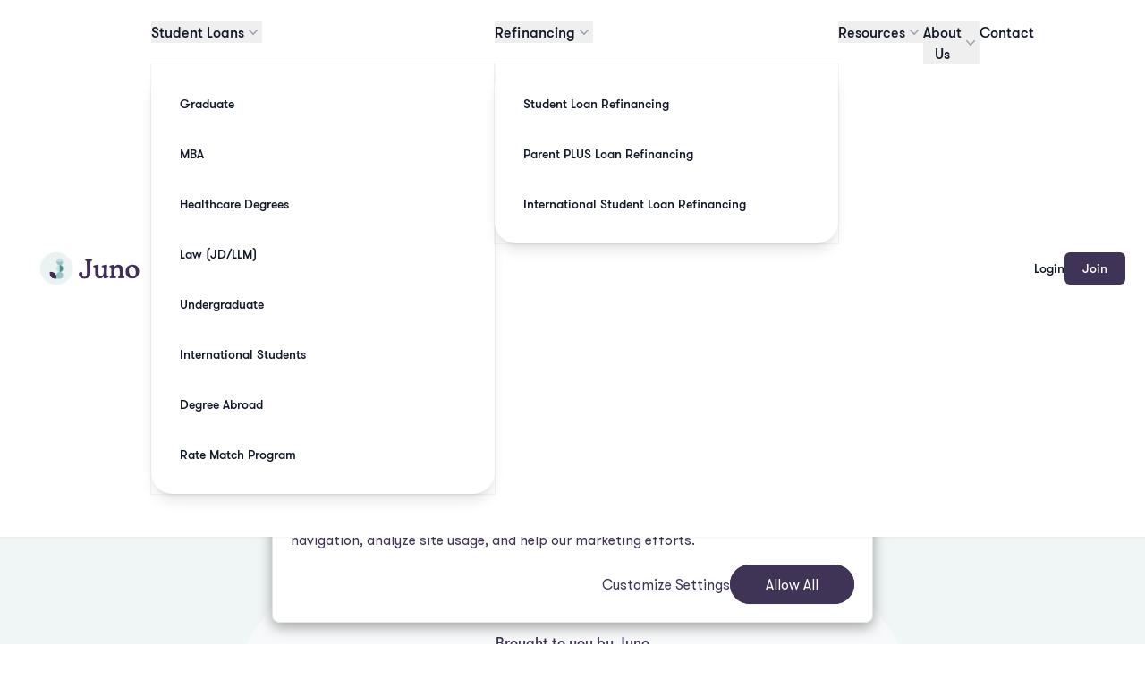

--- FILE ---
content_type: text/html; charset=UTF-8
request_url: https://joinjuno.com/webinars
body_size: 20247
content:
<!DOCTYPE html>
<html lang="en" class="scroll-smooth">
    <head>
        

                    <script>
                window.dataLayer = window.dataLayer || [];
            </script>
        
                    <script>
                var timer;
                                var startGtm = function () {
                    if (!window.jQuery) return;
                    clearInterval(timer);
                    (function (w, d, s, l, i) {
                        w[l] = w[l] || [];
                        w[l].push({
                            'gtm.start'                    :
                                new Date().getTime(), event: 'gtm.js'
                        });
                        var f                          = d.getElementsByTagName(s)[0],
                            j = d.createElement(s), dl = l != 'dataLayer' ? '&l=' + l : '';
                        j.async                        = true;
                        j.src                          =
                            'https://www.googletagmanager.com/gtm.js?id=' + i + dl;
                        f.parentNode.insertBefore(j, f);
                    })(window, document, 'script', 'dataLayer', 'GTM-K66ZG28');
                };

                timer = setInterval(startGtm, 220);

                window.dataLayer = window.dataLayer || [];
            </script>
        
                    <script type="text/javascript">
                window.heap=window.heap||[],heap.load=function(e,t){window.heap.appid=e,window.heap.config=t=t||{};var r=document.createElement("script");r.type="text/javascript",r.async=!0,r.src="https://cdn.heapanalytics.com/js/heap-"+e+".js";var a=document.getElementsByTagName("script")[0];a.parentNode.insertBefore(r,a);for(var n=function(e){return function(){heap.push([e].concat(Array.prototype.slice.call(arguments,0)))}},p=["addEventProperties","addUserProperties","clearEventProperties","identify","resetIdentity","removeEventProperty","setEventProperties","track","unsetEventProperty"],o=0;o<p.length;o++)heap[p[o]]=n(p[o])};
                heap.load("3932257346");
            </script>
        
                <script>
            !function (w, d, t) {
                w.TiktokAnalyticsObject=t;var ttq=w[t]=w[t]||[];ttq.methods=["page","track","identify","instances","debug","on","off","once","ready","alias","group","enableCookie","disableCookie"],ttq.setAndDefer=function(t,e){t[e]=function(){t.push([e].concat(Array.prototype.slice.call(arguments,0)))}};for(var i=0;i<ttq.methods.length;i++)ttq.setAndDefer(ttq,ttq.methods[i]);ttq.instance=function(t){for(var e=ttq._i[t]||[],n=0;n<ttq.methods.length;n++)ttq.setAndDefer(e,ttq.methods[n]);return e},ttq.load=function(e,n){var i="https://analytics.tiktok.com/i18n/pixel/events.js";ttq._i=ttq._i||{},ttq._i[e]=[],ttq._i[e]._u=i,ttq._t=ttq._t||{},ttq._t[e]=+new Date,ttq._o=ttq._o||{},ttq._o[e]=n||{};var o=document.createElement("script");o.type="text/javascript",o.async=!0,o.src=i+"?sdkid="+e+"&lib="+t;var a=document.getElementsByTagName("script")[0];a.parentNode.insertBefore(o,a)};

                ttq.load('COKHUIJC77U9JEKT13A0');
                ttq.page();
            }(window, document, 'ttq');
        </script>
        
        <meta property="fb:app_id" content="2142075722511834"/>

        <meta content="width=device-width, initial-scale=1.0, shrink-to-fit=no" name="viewport">
        <meta charset="utf-8">

        <title>Juno | Use Group Buying Power to Save Money on Loans</title>

        <meta
            content="LeverEdge is now Juno! Juno is a student first initiative that uses group buying power to negotiate student
    loan rates with lenders. The service is free for students."
            name="description">
        <meta name="csrf-token" content="XB8rrQfvpgIaXOeBZcpqhRnAAwpSQbOpy9hRbzZP">

        <!-- Social -->
        <meta property="og:title"
              content="Juno | Use Group Buying Power to Save Money on Loans"/>
        <meta property="og:description"
              content="Juno is a student first initiative that uses group buying power to negotiate student loan rates with lenders. The service is free for students."/>
        <meta property="og:image" content="https://joinjuno.com/img/open-graph-juno.png"/>
        <meta property="og:url" content="https://joinjuno.com/webinars"/>

        <!-- Regular Social Tags -->
        <meta property="og:type" content="website"/>
        <meta name="author" content="Juno">

        <meta name="twitter:card" content="summary_large_image" />
        <meta name="twitter:site" content="@join_juno" />
        <meta name="twitter:creator" content="@join_juno" />

        <meta name="google-adsense-account" content="ca-pub-2952253979660725">

        
        <!-- Favicons -->
        <link rel="apple-touch-icon" sizes="180x180" href="/apple-touch-icon.png">
        <link rel="icon" type="image/png" sizes="32x32" href="/favicon-32x32.png">
        <link rel="icon" type="image/png" sizes="16x16" href="/favicon-16x16.png">
        <link rel="manifest" href="/site.webmanifest">
        <link rel="mask-icon" href="/safari-pinned-tab.svg" color="#5bbad5">
        <meta name="msapplication-TileColor" content="#da532c">
        <meta name="theme-color" content="#ffffff">

        <script>
            if(window.navigator && navigator.serviceWorker) {
                navigator.serviceWorker.getRegistrations()
                    .then(function(registrations) {
                        for(let registration of registrations) {
                            registration.unregister();
                        }
                    });
            }
        </script>

            <link href="https://joinjuno.com/dist/app.css?ver=83" rel="stylesheet" type="text/css">
    <script src="https://cdn.jsdelivr.net/npm/@tailwindplus/elements@1" type="module"></script>
    <script src="https://kit.fontawesome.com/989c57f4d8.js" crossorigin="anonymous"></script>
    <link rel="stylesheet" href="https://cdnjs.cloudflare.com/ajax/libs/tippy.js/6.3.7/themes/light.min.css" integrity="sha512-zpbTFOStBclqD3+SaV5Uz1WAKh9d2/vOtaFYpSLkosymyJKnO+M4vu2CK2U4ZjkRCJ7+RvLnISpNrCfJki5JXA==" crossorigin="anonymous" referrerpolicy="no-referrer" />
    <style>
        @font-face {
            font-family: coopermediumbt;
            src: url(https://joinjuno.com/fonts/coopermediumbt-webfont.woff2);
            font-weight: bold;
        }
        
        
        
        
        

        @font-face {
            font-family: "GTWalsheimPro";
            font-style: oblique;
            font-weight: 900;
            src: local("GTWalsheimPro"), url("/fonts/GTWalsheim/GT-Walsheim-Pro-Ultra-Bold-Oblique.ttf") format("truetype"), url("/fonts/GTWalsheim/GT-Walsheim-Pro-Ultra-Bold-Oblique.woff2") format("woff2"), url("/fonts/GTWalsheim/GT-Walsheim-Pro-Ultra-Bold-Oblique.woff") format("woff"), url("/fonts/GTWalsheim/GT-Walsheim-Pro-Ultra-Bold-Oblique.eot") format("embedded-opentype");
        }
        @font-face {
            font-family: "GTWalsheimPro";
            font-style: italic;
            font-weight: 900;
            src: local("GTWalsheimPro"), url("/fonts/GTWalsheim/GT-Walsheim-Pro-Ultra-Bold-Oblique.ttf") format("truetype"), url("/fonts/GTWalsheim/GT-Walsheim-Pro-Ultra-Bold-Oblique.woff2") format("woff2"), url("/fonts/GTWalsheim/GT-Walsheim-Pro-Ultra-Bold-Oblique.woff") format("woff"), url("/fonts/GTWalsheim/GT-Walsheim-Pro-Ultra-Bold-Oblique.eot") format("embedded-opentype");
        }
        @font-face {
            font-family: "GTWalsheimPro";
            font-style: normal;
            font-weight: 900;
            src: local("GTWalsheimPro"), url("/fonts/GTWalsheim/GT-Walsheim-Pro-Ultra-Bold.ttf") format("truetype"), url("/fonts/GTWalsheim/GT-Walsheim-Pro-Ultra-Bold.woff2") format("woff2"), url("/fonts/GTWalsheim/GT-Walsheim-Pro-Ultra-Bold.woff") format("woff"), url("/fonts/GTWalsheim/GT-Walsheim-Pro-Ultra-Bold.eot") format("embedded-opentype");
        }
        @font-face {
            font-family: "GTWalsheimPro";
            font-style: oblique;
            font-weight: 800;
            src: local("GTWalsheimPro"), url("/fonts/GTWalsheim/GT-Walsheim-Pro-Black-Oblique.ttf") format("truetype"), url("/fonts/GTWalsheim/GT-Walsheim-Pro-Black-Oblique.woff2") format("woff2"), url("/fonts/GTWalsheim/GT-Walsheim-Pro-Black-Oblique.woff") format("woff"), url("/fonts/GTWalsheim/GT-Walsheim-Pro-Black-Oblique.eot") format("embedded-opentype");
        }
        @font-face {
            font-family: "GTWalsheimPro";
            font-style: italic;
            font-weight: 800;
            src: local("GTWalsheimPro"), url("/fonts/GTWalsheim/GT-Walsheim-Pro-Black-Oblique.ttf") format("truetype"), url("/fonts/GTWalsheim/GT-Walsheim-Pro-Black-Oblique.woff2") format("woff2"), url("/fonts/GTWalsheim/GT-Walsheim-Pro-Black-Oblique.woff") format("woff"), url("/fonts/GTWalsheim/GT-Walsheim-Pro-Black-Oblique.eot") format("embedded-opentype");
        }
        @font-face {
            font-family: "GTWalsheimPro";
            font-style: normal;
            font-weight: 800;
            src: local("GTWalsheimPro"), url("/fonts/GTWalsheim/GT-Walsheim-Pro-Black.ttf") format("truetype"), url("/fonts/GTWalsheim/GT-Walsheim-Pro-Black.woff2") format("woff2"), url("/fonts/GTWalsheim/GT-Walsheim-Pro-Black.woff") format("woff"), url("/fonts/GTWalsheim/GT-Walsheim-Pro-Black.eot") format("embedded-opentype");
        }
        @font-face {
            font-family: "GTWalsheimPro";
            font-style: oblique;
            font-weight: 700;
            src: local("GTWalsheimPro"), url("/fonts/GTWalsheim/GT-Walsheim-Pro-Bold-Oblique.ttf") format("truetype"), url("/fonts/GTWalsheim/GT-Walsheim-Pro-Bold-Oblique.woff2") format("woff2"), url("/fonts/GTWalsheim/GT-Walsheim-Pro-Bold-Oblique.woff") format("woff"), url("/fonts/GTWalsheim/GT-Walsheim-Pro-Bold-Oblique.eot") format("embedded-opentype");
        }
        @font-face {
            font-family: "GTWalsheimPro";
            font-style: italic;
            font-weight: 700;
            src: local("GTWalsheimPro"), url("/fonts/GTWalsheim/GT-Walsheim-Pro-Bold-Oblique.ttf") format("truetype"), url("/fonts/GTWalsheim/GT-Walsheim-Pro-Bold-Oblique.woff2") format("woff2"), url("/fonts/GTWalsheim/GT-Walsheim-Pro-Bold-Oblique.woff") format("woff"), url("/fonts/GTWalsheim/GT-Walsheim-Pro-Bold-Oblique.eot") format("embedded-opentype");
        }
        @font-face {
            font-family: "GTWalsheimPro";
            font-style: normal;
            font-weight: 700;
            src: local("GTWalsheimPro"), url("/fonts/GTWalsheim/GT-Walsheim-Pro-Bold.ttf") format("truetype"), url("/fonts/GTWalsheim/GT-Walsheim-Pro-Bold.woff2") format("woff2"), url("/fonts/GTWalsheim/GT-Walsheim-Pro-Bold.woff") format("woff"), url("/fonts/GTWalsheim/GT-Walsheim-Pro-Bold.eot") format("embedded-opentype");
        }
        @font-face {
            font-family: "GTWalsheimPro";
            font-style: oblique;
            font-weight: 600;
            src: local("GTWalsheimPro"), url("/fonts/GTWalsheim/GT-Walsheim-Pro-Medium-Oblique.ttf") format("truetype"), url("/fonts/GTWalsheim/GT-Walsheim-Pro-Medium-Oblique.woff2") format("woff2"), url("/fonts/GTWalsheim/GT-Walsheim-Pro-Medium-Oblique.woff") format("woff"), url("/fonts/GTWalsheim/GT-Walsheim-Pro-Medium-Oblique.eot") format("embedded-opentype");
        }
        @font-face {
            font-family: "GTWalsheimPro";
            font-style: italic;
            font-weight: 600;
            src: local("GTWalsheimPro"), url("/fonts/GTWalsheim/GT-Walsheim-Pro-Medium-Oblique.ttf") format("truetype"), url("/fonts/GTWalsheim/GT-Walsheim-Pro-Medium-Oblique.woff2") format("woff2"), url("/fonts/GTWalsheim/GT-Walsheim-Pro-Medium-Oblique.woff") format("woff"), url("/fonts/GTWalsheim/GT-Walsheim-Pro-Medium-Oblique.eot") format("embedded-opentype");
        }
        @font-face {
            font-family: "GTWalsheimPro";
            font-style: normal;
            font-weight: 600;
            src: local("GTWalsheimPro"), url("/fonts/GTWalsheim/GT-Walsheim-Pro-Medium.ttf") format("truetype"), url("/fonts/GTWalsheim/GT-Walsheim-Pro-Medium.woff2") format("woff2"), url("/fonts/GTWalsheim/GT-Walsheim-Pro-Medium.woff") format("woff"), url("/fonts/GTWalsheim/GT-Walsheim-Pro-Medium.eot") format("embedded-opentype");
        }
        @font-face {
            font-family: "GTWalsheimPro";
            font-style: oblique;
            font-weight: 500;
            src: local("GTWalsheimPro"), url("/fonts/GTWalsheim/GT-Walsheim-Pro-Regular-Oblique.ttf") format("truetype"), url("/fonts/GTWalsheim/GT-Walsheim-Pro-Regular-Oblique.woff2") format("woff2"), url("/fonts/GTWalsheim/GT-Walsheim-Pro-Regular-Oblique.woff") format("woff"), url("/fonts/GTWalsheim/GT-Walsheim-Pro-Regular-Oblique.eot") format("embedded-opentype");
        }
        @font-face {
            font-family: "GTWalsheimPro";
            font-style: italic;
            font-weight: 500;
            src: local("GTWalsheimPro"), url("/fonts/GTWalsheim/GT-Walsheim-Pro-Regular-Oblique.ttf") format("truetype"), url("/fonts/GTWalsheim/GT-Walsheim-Pro-Regular-Oblique.woff2") format("woff2"), url("/fonts/GTWalsheim/GT-Walsheim-Pro-Regular-Oblique.woff") format("woff"), url("/fonts/GTWalsheim/GT-Walsheim-Pro-Regular-Oblique.eot") format("embedded-opentype");
        }
        @font-face {
            font-family: "GTWalsheimPro";
            font-style: normal;
            font-weight: 500;
            src: local("GTWalsheimPro"), url("/fonts/GTWalsheim/GT-Walsheim-Pro-Regular.ttf") format("truetype"), url("/fonts/GTWalsheim/GT-Walsheim-Pro-Regular.woff2") format("woff2"), url("/fonts/GTWalsheim/GT-Walsheim-Pro-Regular.woff") format("woff"), url("/fonts/GTWalsheim/GT-Walsheim-Pro-Regular.eot") format("embedded-opentype");
        }
        @font-face {
            font-family: "GTWalsheimPro";
            font-style: oblique;
            font-weight: 400;
            src: local("GTWalsheimPro"), url("/fonts/GTWalsheim/GT-Walsheim-Pro-Light-Oblique.ttf") format("truetype"), url("/fonts/GTWalsheim/GT-Walsheim-Pro-Light-Oblique.woff2") format("woff2"), url("/fonts/GTWalsheim/GT-Walsheim-Pro-Light-Oblique.woff") format("woff"), url("/fonts/GTWalsheim/GT-Walsheim-Pro-Light-Oblique.eot") format("embedded-opentype");
        }
        @font-face {
            font-family: "GTWalsheimPro";
            font-style: italic;
            font-weight: 400;
            src: local("GTWalsheimPro"), url("/fonts/GTWalsheim/GT-Walsheim-Pro-Light-Oblique.ttf") format("truetype"), url("/fonts/GTWalsheim/GT-Walsheim-Pro-Light-Oblique.woff2") format("woff2"), url("/fonts/GTWalsheim/GT-Walsheim-Pro-Light-Oblique.woff") format("woff"), url("/fonts/GTWalsheim/GT-Walsheim-Pro-Light-Oblique.eot") format("embedded-opentype");
        }
        @font-face {
            font-family: "GTWalsheimPro";
            font-style: normal;
            font-weight: 400;
            src: local("GTWalsheimPro"), url("/fonts/GTWalsheim/GT-Walsheim-Pro-Light.ttf") format("truetype"), url("/fonts/GTWalsheim/GT-Walsheim-Pro-Light.woff2") format("woff2"), url("/fonts/GTWalsheim/GT-Walsheim-Pro-Light.woff") format("woff"), url("/fonts/GTWalsheim/GT-Walsheim-Pro-Light.eot") format("embedded-opentype");
        }
        @font-face {
            font-family: "GTWalsheimPro";
            font-style: oblique;
            font-weight: 300;
            src: local("GTWalsheimPro"), url("/fonts/GTWalsheim/GT-Walsheim-Pro-Thin-Oblique.ttf") format("truetype"), url("/fonts/GTWalsheim/GT-Walsheim-Pro-Thin-Oblique.woff2") format("woff2"), url("/fonts/GTWalsheim/GT-Walsheim-Pro-Thin-Oblique.woff") format("woff"), url("/fonts/GTWalsheim/GT-Walsheim-Pro-Thin-Oblique.eot") format("embedded-opentype");
        }
        @font-face {
            font-family: "GTWalsheimPro";
            font-style: italic;
            font-weight: 300;
            src: local("GTWalsheimPro"), url("/fonts/GTWalsheim/GT-Walsheim-Pro-Thin-Oblique.ttf") format("truetype"), url("/fonts/GTWalsheim/GT-Walsheim-Pro-Thin-Oblique.woff2") format("woff2"), url("/fonts/GTWalsheim/GT-Walsheim-Pro-Thin-Oblique.woff") format("woff"), url("/fonts/GTWalsheim/GT-Walsheim-Pro-Thin-Oblique.eot") format("embedded-opentype");
        }
        @font-face {
            font-family: "GTWalsheimPro";
            font-style: normal;
            font-weight: 300;
            src: local("GTWalsheimPro"), url("/fonts/GTWalsheim/GT-Walsheim-Pro-Thin.ttf") format("truetype"), url("/fonts/GTWalsheim/GT-Walsheim-Pro-Thin.woff2") format("woff2"), url("/fonts/GTWalsheim/GT-Walsheim-Pro-Thin.woff") format("woff"), url("/fonts/GTWalsheim/GT-Walsheim-Pro-Thin.eot") format("embedded-opentype");
        }
        @font-face {
            font-family: "GTWalsheimPro";
            font-style: oblique;
            font-weight: 200;
            src: local("GTWalsheimPro"), url("/fonts/GTWalsheim/GT-Walsheim-Pro-Ultra-Light-Oblique.ttf") format("truetype"), url("/fonts/GTWalsheim/GT-Walsheim-Pro-Ultra-Light-Oblique.woff2") format("woff2"), url("/fonts/GTWalsheim/GT-Walsheim-Pro-Ultra-Light-Oblique.woff") format("woff"), url("/fonts/GTWalsheim/GT-Walsheim-Pro-Ultra-Light-Oblique.eot") format("embedded-opentype");
        }
        @font-face {
            font-family: "GTWalsheimPro";
            font-style: italic;
            font-weight: 200;
            src: local("GTWalsheimPro"), url("/fonts/GTWalsheim/GT-Walsheim-Pro-Ultra-Light-Oblique.ttf") format("truetype"), url("/fonts/GTWalsheim/GT-Walsheim-Pro-Ultra-Light-Oblique.woff2") format("woff2"), url("/fonts/GTWalsheim/GT-Walsheim-Pro-Ultra-Light-Oblique.woff") format("woff"), url("/fonts/GTWalsheim/GT-Walsheim-Pro-Ultra-Light-Oblique.eot") format("embedded-opentype");
        }
        @font-face {
            font-family: "GTWalsheimPro";
            font-style: normal;
            font-weight: 200;
            src: local("GTWalsheimPro"), url("/fonts/GTWalsheim/GT-Walsheim-Pro-Ultra-Light.ttf") format("truetype"), url("/fonts/GTWalsheim/GT-Walsheim-Pro-Ultra-Light.woff2") format("woff2"), url("/fonts/GTWalsheim/GT-Walsheim-Pro-Ultra-Light.woff") format("woff"), url("/fonts/GTWalsheim/GT-Walsheim-Pro-Ultra-Light.eot") format("embedded-opentype");
        }
    </style>

        <style>
            /* Hide beacon on mobile screens */
            @media (max-width: 768px) {
                body #beacon-container,
                #beacon-container {
                    display: none !important;
                }
            }
        </style>
    </head>

    <body id="body">

    <!-- BEGIN: Facebook SDK for Login Application -->
    <script>
        window.fbAsyncInit = function() {
            FB.init({
                appId      : '2142075722511834',
                cookie     : true,
                xfbml      : true,
                version    : 'v8.0'
            });

            FB.AppEvents.logPageView();

        };

        (function(d, s, id){
            var js, fjs = d.getElementsByTagName(s)[0];
            if (d.getElementById(id)) {return;}
            js = d.createElement(s); js.id = id;
            js.src = "https://connect.facebook.net/en_US/sdk.js";
            fjs.parentNode.insertBefore(js, fjs);
        }(document, 'script', 'facebook-jssdk'));
    </script>
    <!-- END: Facebook SDK for Login Application -->

                    <!-- Google Tag Manager (noscript) -->
            <noscript>
                <iframe src="https://www.googletagmanager.com/ns.html?id=GTM-K66ZG28"
                        height="0" width="0" style="display:none;visibility:hidden"></iframe>
            </noscript>
            <!-- End Google Tag Manager (noscript) -->
        
                    <div id="safeApp">

        <script>
    function allowCookies() {
        document.getElementById('cookie-modal').classList.add('hidden');
        fetch('/privacy/cookie-preferences/allow-all', {
            method: 'POST',
            headers: {
                'Content-Type': 'application/json',
                'X-CSRF-TOKEN': $('meta[name="csrf-token"]').attr('content'),
            },
        })
    }
</script>

<div id="cookie-modal" class="fixed bottom-12 right-4 left-4 sm:bottom-6 bg-white p-6 sm:p-5 rounded-lg border z-50 max-w-2xl mx-auto" aria-modal="true" role="dialog" style="box-shadow: rgba(0, 0, 0, 0.35) 0px 5px 15px;">
    <div class="flex flex-col">
        <div class="space-y-2">
            <p class="text-primary-900 font-medium">
                By clicking <span class="font-semibold">Allow All</span>, you agree to the storing of cookies on your device to enhance site navigation, analyze site usage, and help our marketing efforts.
            </p>
        </div>
        <div class="mt-4 flex flex-col sm:flex-row items-center justify-end gap-6">
            <a href="https://joinjuno.com/privacy/cookie-preferences" class="text-primary-900 underline font-medium">Customize Settings</a>
            <button type="button" class="rounded-full bg-primary-900 py-2.5 px-10 font-medium text-white shadow-sm ring-1 ring-inset ring-primary-900 hover:contrast-125" onclick="allowCookies()"> Allow All </button>

        </div>
    </div>
</div>

        <header class="relative isolate z-10 bg-white sticky top-0 shadow-sm z-50" x-data="{ mobileMenu: false }">

    
            
        <nav class="mx-auto flex max-w-screen-2xl items-center justify-between p-6 lg:px-8 gap-x-3 sm:gap-x-6" aria-label="Global">
            <div class="flex items-center flex-row lg:flex-col xl:flex-row gap-y-2 sm:gap-y-0 lg:gap-y-2 xl:gap-y-0 shrink-0">
                <a href="https://joinjuno.com" class="-m-1.5 p-1.5">
                    <span class="sr-only">Join Juno</span>
                    <img class="h-10 w-auto" src="https://joinjuno.com/img/logo/juno-logo-formerly.png" alt="Juno Formerly LeverEdge Logo">
                </a>
                                            </div>
            <div class="hidden lg:flex gap-x-6 text-sm xl:gap-x-12 xl:text-base">
                                                                                        <div class="relative">
                                <button popovertarget="popover-70" type="button" class="flex items-center gap-x-1 font-semibold leading-6 text-gray-900">
                                    Student Loans
                                    <svg class="h-5 w-5 flex-none text-gray-400" viewBox="0 0 20 20" fill="currentColor" aria-hidden="true">
                                        <path fill-rule="evenodd" d="M5.23 7.21a.75.75 0 011.06.02L10 11.168l3.71-3.938a.75.75 0 111.08 1.04l-4.25 4.5a.75.75 0 01-1.08 0l-4.25-4.5a.75.75 0 01.02-1.06z" clip-rule="evenodd" />
                                    </svg>
                                </button>
                                <el-popover id="popover-70" anchor="bottom" popover class="m-0 w-screen max-w-max overflow-visible bg-transparent p-0 px-4 transition [--anchor-gap:theme(spacing.5)] [transition-behavior:allow-discrete] backdrop:bg-transparent open:flex data-[closed]:translate-y-1 data-[closed]:opacity-0 data-[enter]:duration-200 data-[leave]:duration-150 data-[enter]:ease-out data-[leave]:ease-in">
                                    <div class="w-screen max-w-sm flex-auto rounded-3xl bg-white p-4 text-sm/6 shadow-lg outline outline-1 outline-gray-900/5">
                                                                                    <div class="relative rounded-lg p-4 hover:bg-gray-50">
                                                <a href="https://joinjuno.com/group/graduate" class="font-semibold text-gray-900 hover:text-blue-600">
                                                    Graduate
                                                    <span class="absolute inset-0"></span>
                                                                                                    </a>
                                                                                            </div>
                                                                                    <div class="relative rounded-lg p-4 hover:bg-gray-50">
                                                <a href="https://joinjuno.com/group/mba" class="font-semibold text-gray-900 hover:text-blue-600">
                                                    MBA
                                                    <span class="absolute inset-0"></span>
                                                                                                    </a>
                                                                                            </div>
                                                                                    <div class="relative rounded-lg p-4 hover:bg-gray-50">
                                                <a href="https://joinjuno.com/group/healthcare" class="font-semibold text-gray-900 hover:text-blue-600">
                                                    Healthcare Degrees
                                                    <span class="absolute inset-0"></span>
                                                                                                    </a>
                                                                                            </div>
                                                                                    <div class="relative rounded-lg p-4 hover:bg-gray-50">
                                                <a href="https://joinjuno.com/group/jd" class="font-semibold text-gray-900 hover:text-blue-600">
                                                    Law (JD/LLM)
                                                    <span class="absolute inset-0"></span>
                                                                                                    </a>
                                                                                            </div>
                                                                                    <div class="relative rounded-lg p-4 hover:bg-gray-50">
                                                <a href="https://joinjuno.com/group/undergraduate" class="font-semibold text-gray-900 hover:text-blue-600">
                                                    Undergraduate
                                                    <span class="absolute inset-0"></span>
                                                                                                    </a>
                                                                                            </div>
                                                                                    <div class="relative rounded-lg p-4 hover:bg-gray-50">
                                                <a href="https://joinjuno.com/loans/international" class="font-semibold text-gray-900 hover:text-blue-600">
                                                    International Students
                                                    <span class="absolute inset-0"></span>
                                                                                                    </a>
                                                                                            </div>
                                                                                    <div class="relative rounded-lg p-4 hover:bg-gray-50">
                                                <a href="https://joinjuno.com/study-abroad-loan" class="font-semibold text-gray-900 hover:text-blue-600">
                                                    Degree Abroad
                                                    <span class="absolute inset-0"></span>
                                                                                                    </a>
                                                                                            </div>
                                                                                    <div class="relative rounded-lg p-4 hover:bg-gray-50">
                                                <a href="https://joinjuno.com/rate-match-guarantee" class="font-semibold text-gray-900 hover:text-blue-600">
                                                    Rate Match Program
                                                    <span class="absolute inset-0"></span>
                                                                                                    </a>
                                                                                            </div>
                                                                            </div>
                                </el-popover>
                            </div>
                                                                                                                                    <div class="relative">
                                <button popovertarget="popover-122" type="button" class="flex items-center gap-x-1 font-semibold leading-6 text-gray-900">
                                    Refinancing
                                    <svg class="h-5 w-5 flex-none text-gray-400" viewBox="0 0 20 20" fill="currentColor" aria-hidden="true">
                                        <path fill-rule="evenodd" d="M5.23 7.21a.75.75 0 011.06.02L10 11.168l3.71-3.938a.75.75 0 111.08 1.04l-4.25 4.5a.75.75 0 01-1.08 0l-4.25-4.5a.75.75 0 01.02-1.06z" clip-rule="evenodd" />
                                    </svg>
                                </button>
                                <el-popover id="popover-122" anchor="bottom" popover class="m-0 w-screen max-w-max overflow-visible bg-transparent p-0 px-4 transition [--anchor-gap:theme(spacing.5)] [transition-behavior:allow-discrete] backdrop:bg-transparent open:flex data-[closed]:translate-y-1 data-[closed]:opacity-0 data-[enter]:duration-200 data-[leave]:duration-150 data-[enter]:ease-out data-[leave]:ease-in">
                                    <div class="w-screen max-w-sm flex-auto rounded-3xl bg-white p-4 text-sm/6 shadow-lg outline outline-1 outline-gray-900/5">
                                                                                    <div class="relative rounded-lg p-4 hover:bg-gray-50">
                                                <a href="https://joinjuno.com/refinance-campaign" class="font-semibold text-gray-900 hover:text-blue-600">
                                                    Student Loan Refinancing
                                                    <span class="absolute inset-0"></span>
                                                                                                    </a>
                                                                                            </div>
                                                                                    <div class="relative rounded-lg p-4 hover:bg-gray-50">
                                                <a href="https://joinjuno.com/loans/refinance/plus" class="font-semibold text-gray-900 hover:text-blue-600">
                                                    Parent PLUS Loan Refinancing
                                                    <span class="absolute inset-0"></span>
                                                                                                    </a>
                                                                                            </div>
                                                                                    <div class="relative rounded-lg p-4 hover:bg-gray-50">
                                                <a href="https://joinjuno.com/loans/international-refinance" class="font-semibold text-gray-900 hover:text-blue-600">
                                                    International Student Loan Refinancing
                                                    <span class="absolute inset-0"></span>
                                                                                                    </a>
                                                                                            </div>
                                                                            </div>
                                </el-popover>
                            </div>
                                                                                                                                    <div x-data="dropdown">
                                <button type="button" class="flex items-center gap-x-1 font-semibold leading-6 text-gray-900" x-bind:aria-expanded="open ? true : false" x-on:click="toggle">
                                    Resources
                                    <svg class="h-5 w-5 flex-none text-gray-400" viewBox="0 0 20 20" fill="currentColor" aria-hidden="true">
                                        <path fill-rule="evenodd" d="M5.23 7.21a.75.75 0 011.06.02L10 11.168l3.71-3.938a.75.75 0 111.08 1.04l-4.25 4.5a.75.75 0 01-1.08 0l-4.25-4.5a.75.75 0 01.02-1.06z" clip-rule="evenodd" />
                                    </svg>
                                </button>
                                <!--
                                  'Deals' flyout menu, show/hide based on flyout menu state.

                                  Entering: "transition ease-out duration-200"
                                    From: "opacity-0 scale-95""
                                    To: "opacity-100 scale-100"
                                  Leaving: "transition ease-in duration-100"
                                    From: "opacity-100 scale-100"
                                    To: "opacity-0 scale-95""
                                -->
                                <div class="absolute inset-x-0 top-0 -z-10 bg-white pt-14 shadow-lg ring-1 ring-gray-900/5"
                                     x-on:click="open = false"
                                     x-on:click.away="open = false"
                                     x-show="open"
                                     x-transition:enter="transition ease-out duration-200"
                                     x-transition:enter-start="opacity-0 scale-95"
                                     x-transition:enter-end="opacity-100 scale-100"
                                     x-transition:leave="transition ease-in duration-100"
                                     x-transition:leave-start="opacity-100 scale-100"
                                     x-transition:leave-end="opacity-0 scale-95"
                                     x-cloak
                                >
                                    
                                    <div class="mx-auto grid  max-w-7xl grid-cols-3  gap-x-4 px-6 py-10 lg:px-8 xl:gap-x-8">


                                                                                    <div class="group relative rounded-lg text-sm leading-6">

                                                <p class="text-lg text-primary-900 font-bold p-3">Student Loan Guides</p>

                                                                                                    <div class="relative rounded-lg p-3 hover:bg-gray-50">
                                                        <a href="https://joinjuno.com/guides/undergrad-basic" class="font-semibold text-gray-900 hover:text-blue-600">
                                                            Undergraduate Guide
                                                            <span class="absolute inset-0"></span>
                                                                                                                    </a>
                                                    </div>
                                                                                                    <div class="relative rounded-lg p-3 hover:bg-gray-50">
                                                        <a href="https://joinjuno.com/guides/graduate" class="font-semibold text-gray-900 hover:text-blue-600">
                                                            Graduate Guide
                                                            <span class="absolute inset-0"></span>
                                                                                                                    </a>
                                                    </div>
                                                                                                    <div class="relative rounded-lg p-3 hover:bg-gray-50">
                                                        <a href="https://joinjuno.com/guides/law" class="font-semibold text-gray-900 hover:text-blue-600">
                                                            Law Guide
                                                            <span class="absolute inset-0"></span>
                                                                                                                    </a>
                                                    </div>
                                                                                                    <div class="relative rounded-lg p-3 hover:bg-gray-50">
                                                        <a href="https://joinjuno.com/guides/international" class="font-semibold text-gray-900 hover:text-blue-600">
                                                            International Guide
                                                            <span class="absolute inset-0"></span>
                                                                                                                    </a>
                                                    </div>
                                                                                                    <div class="relative rounded-lg p-3 hover:bg-gray-50">
                                                        <a href="https://joinjuno.com/guides/refinance" class="font-semibold text-gray-900 hover:text-blue-600">
                                                            Refinancing Guide
                                                            <span class="absolute inset-0"></span>
                                                                                                                    </a>
                                                    </div>
                                                                                                    <div class="relative rounded-lg p-3 hover:bg-gray-50">
                                                        <a href="https://joinjuno.com/guides/mba-travel-budget/access" class="font-semibold text-gray-900 hover:text-blue-600">
                                                            MBA Travel Budget Guide
                                                            <span class="absolute inset-0"></span>
                                                                                                                    </a>
                                                    </div>
                                                                                                    <div class="relative rounded-lg p-3 hover:bg-gray-50">
                                                        <a href="https://joinjuno.com/guides/international-refinance" class="font-semibold text-gray-900 hover:text-blue-600">
                                                            International Refinance Guide
                                                            <span class="absolute inset-0"></span>
                                                                                                                    </a>
                                                    </div>
                                                
                                            </div>
                                                                                    <div class="group relative rounded-lg text-sm leading-6">

                                                <p class="text-lg text-primary-900 font-bold p-3">Calculators and Articles</p>

                                                                                                    <div class="relative rounded-lg p-3 hover:bg-gray-50">
                                                        <a href="https://joinjuno.com/financial-literacy" class="font-semibold text-gray-900 hover:text-blue-600">
                                                            All Articles
                                                            <span class="absolute inset-0"></span>
                                                                                                                    </a>
                                                    </div>
                                                                                                    <div class="relative rounded-lg p-3 hover:bg-gray-50">
                                                        <a href="https://docs.google.com/spreadsheets/d/1D5X7YjGcCrx4nbx452GsLJxmPPlUUNjLVJ18oQk6IAA/edit#gid=0" class="font-semibold text-gray-900 hover:text-blue-600">
                                                            MBA Budget Calculator
                                                            <span class="absolute inset-0"></span>
                                                                                                                    </a>
                                                    </div>
                                                                                                    <div class="relative rounded-lg p-3 hover:bg-gray-50">
                                                        <a href="https://joinjuno.com/calculator/loan-vs-investment" class="font-semibold text-gray-900 hover:text-blue-600">
                                                            Loan vs Investment Calculator
                                                            <span class="absolute inset-0"></span>
                                                                                                                    </a>
                                                    </div>
                                                                                                    <div class="relative rounded-lg p-3 hover:bg-gray-50">
                                                        <a href="https://joinjuno.com/calculator/juno-refinancing-tool" class="font-semibold text-gray-900 hover:text-blue-600">
                                                            Refinancing Calculator
                                                            <span class="absolute inset-0"></span>
                                                                                                                    </a>
                                                    </div>
                                                                                                    <div class="relative rounded-lg p-3 hover:bg-gray-50">
                                                        <a href="https://joinjuno.com/calculator/fed-vs-pri" class="font-semibold text-gray-900 hover:text-blue-600">
                                                            Parent PLUS Loan Comparison Calculator
                                                            <span class="absolute inset-0"></span>
                                                                                                                    </a>
                                                    </div>
                                                
                                            </div>
                                                                                    <div class="group relative rounded-lg text-sm leading-6">

                                                <p class="text-lg text-primary-900 font-bold p-3">Other Resources</p>

                                                                                                    <div class="relative rounded-lg p-3 hover:bg-gray-50">
                                                        <a href="https://joinjuno.com/recommendations" class="font-semibold text-gray-900 hover:text-blue-600">
                                                            Recommendations
                                                            <span class="absolute inset-0"></span>
                                                                                                                    </a>
                                                    </div>
                                                                                                    <div class="relative rounded-lg p-3 hover:bg-gray-50">
                                                        <a href="https://joinjuno.com/negotiated-in-school-deal/how-to-switch-loan-provider" class="font-semibold text-gray-900 hover:text-blue-600">
                                                            Switch Lenders
                                                            <span class="absolute inset-0"></span>
                                                                                                                    </a>
                                                    </div>
                                                                                                    <div class="relative rounded-lg p-3 hover:bg-gray-50">
                                                        <a href="https://joinjuno.com/webinars" class="font-semibold text-gray-900 hover:text-blue-600">
                                                            Webinars
                                                            <span class="absolute inset-0"></span>
                                                                                                                    </a>
                                                    </div>
                                                                                                    <div class="relative rounded-lg p-3 hover:bg-gray-50">
                                                        <a href="https://joinjuno.com/guides/federal-loan-updates" class="font-semibold text-gray-900 hover:text-blue-600">
                                                            Federal Student Loan Updates
                                                            <span class="absolute inset-0"></span>
                                                                                                                    </a>
                                                    </div>
                                                
                                            </div>
                                        
                                    </div>
                                    <div class="bg-gray-50 hidden">
                                        <div class="mx-auto max-w-7xl px-6 lg:px-8">
                                            <div class="grid grid-cols-3 divide-x divide-gray-900/5 border-x border-gray-900/5">
                                                <a href="#" class="flex items-center justify-center gap-x-2.5 p-3 text-sm font-semibold leading-6 text-gray-900 hover:bg-gray-100">
                                                    <svg class="h-5 w-5 flex-none text-gray-400" viewBox="0 0 20 20" fill="currentColor" aria-hidden="true">
                                                        <path fill-rule="evenodd" d="M2 10a8 8 0 1116 0 8 8 0 01-16 0zm6.39-2.908a.75.75 0 01.766.027l3.5 2.25a.75.75 0 010 1.262l-3.5 2.25A.75.75 0 018 12.25v-4.5a.75.75 0 01.39-.658z" clip-rule="evenodd" />
                                                    </svg>
                                                    Watch demo
                                                </a>

                                                <a href="#" class="flex items-center justify-center gap-x-2.5 p-3 text-sm font-semibold leading-6 text-gray-900 hover:bg-gray-100">
                                                    <svg class="h-5 w-5 flex-none text-gray-400" viewBox="0 0 20 20" fill="currentColor" aria-hidden="true">
                                                        <path fill-rule="evenodd" d="M2 3.5A1.5 1.5 0 013.5 2h1.148a1.5 1.5 0 011.465 1.175l.716 3.223a1.5 1.5 0 01-1.052 1.767l-.933.267c-.41.117-.643.555-.48.95a11.542 11.542 0 006.254 6.254c.395.163.833-.07.95-.48l.267-.933a1.5 1.5 0 011.767-1.052l3.223.716A1.5 1.5 0 0118 15.352V16.5a1.5 1.5 0 01-1.5 1.5H15c-1.149 0-2.263-.15-3.326-.43A13.022 13.022 0 012.43 8.326 13.019 13.019 0 012 5V3.5z" clip-rule="evenodd" />
                                                    </svg>
                                                    Contact sales
                                                </a>

                                                <a href="#" class="flex items-center justify-center gap-x-2.5 p-3 text-sm font-semibold leading-6 text-gray-900 hover:bg-gray-100">
                                                    <svg class="h-5 w-5 flex-none text-gray-400" viewBox="0 0 20 20" fill="currentColor" aria-hidden="true">
                                                        <path fill-rule="evenodd" d="M2.5 3A1.5 1.5 0 001 4.5v4A1.5 1.5 0 002.5 10h6A1.5 1.5 0 0010 8.5v-4A1.5 1.5 0 008.5 3h-6zm11 2A1.5 1.5 0 0012 6.5v7a1.5 1.5 0 001.5 1.5h4a1.5 1.5 0 001.5-1.5v-7A1.5 1.5 0 0017.5 5h-4zm-10 7A1.5 1.5 0 002 13.5v2A1.5 1.5 0 003.5 17h6a1.5 1.5 0 001.5-1.5v-2A1.5 1.5 0 009.5 12h-6z" clip-rule="evenodd" />
                                                    </svg>
                                                    View all products
                                                </a>
                                            </div>
                                        </div>
                                    </div>
                                </div>
                            </div>
                                                                                                                                    <div x-data="dropdown">
                                <button type="button" class="flex items-center gap-x-1 font-semibold leading-6 text-gray-900" x-bind:aria-expanded="open ? true : false" x-on:click="toggle">
                                    About Us
                                    <svg class="h-5 w-5 flex-none text-gray-400" viewBox="0 0 20 20" fill="currentColor" aria-hidden="true">
                                        <path fill-rule="evenodd" d="M5.23 7.21a.75.75 0 011.06.02L10 11.168l3.71-3.938a.75.75 0 111.08 1.04l-4.25 4.5a.75.75 0 01-1.08 0l-4.25-4.5a.75.75 0 01.02-1.06z" clip-rule="evenodd" />
                                    </svg>
                                </button>
                                <!--
                                  'Deals' flyout menu, show/hide based on flyout menu state.

                                  Entering: "transition ease-out duration-200"
                                    From: "opacity-0 scale-95""
                                    To: "opacity-100 scale-100"
                                  Leaving: "transition ease-in duration-100"
                                    From: "opacity-100 scale-100"
                                    To: "opacity-0 scale-95""
                                -->
                                <div class="absolute inset-x-0 top-0 -z-10 bg-white pt-14 shadow-lg ring-1 ring-gray-900/5"
                                     x-on:click="open = false"
                                     x-on:click.away="open = false"
                                     x-show="open"
                                     x-transition:enter="transition ease-out duration-200"
                                     x-transition:enter-start="opacity-0 scale-95"
                                     x-transition:enter-end="opacity-100 scale-100"
                                     x-transition:leave="transition ease-in duration-100"
                                     x-transition:leave-start="opacity-100 scale-100"
                                     x-transition:leave-end="opacity-0 scale-95"
                                     x-cloak
                                >
                                    
                                    <div class="mx-auto grid  max-w-7xl grid-cols-3  gap-x-4 px-6 py-10 lg:px-8 xl:gap-x-8">


                                                                                    <div class="group relative rounded-lg text-sm leading-6">

                                                <p class="text-lg text-primary-900 font-bold p-3">Juno In Our Words</p>

                                                                                                    <div class="relative rounded-lg p-3 hover:bg-gray-50">
                                                        <a href="https://joinjuno.com/about-us" class="font-semibold text-gray-900 hover:text-blue-600">
                                                            Who We Are
                                                            <span class="absolute inset-0"></span>
                                                                                                                    </a>
                                                    </div>
                                                                                                    <div class="relative rounded-lg p-3 hover:bg-gray-50">
                                                        <a href="https://joinjuno.com/how-it-works" class="font-semibold text-gray-900 hover:text-blue-600">
                                                            How It Works
                                                            <span class="absolute inset-0"></span>
                                                                                                                    </a>
                                                    </div>
                                                
                                            </div>
                                                                                    <div class="group relative rounded-lg text-sm leading-6">

                                                <p class="text-lg text-primary-900 font-bold p-3">Juno in Your Words</p>

                                                                                                    <div class="relative rounded-lg p-3 hover:bg-gray-50">
                                                        <a href="https://joinjuno.com/reviews" class="font-semibold text-gray-900 hover:text-blue-600">
                                                            Reviews
                                                            <span class="absolute inset-0"></span>
                                                                                                                    </a>
                                                    </div>
                                                                                                    <div class="relative rounded-lg p-3 hover:bg-gray-50">
                                                        <a href="https://joinjuno.com/press" class="font-semibold text-gray-900 hover:text-blue-600">
                                                            Press
                                                            <span class="absolute inset-0"></span>
                                                                                                                    </a>
                                                    </div>
                                                
                                            </div>
                                                                                    <div class="group relative rounded-lg text-sm leading-6">

                                                <p class="text-lg text-primary-900 font-bold p-3">Talk to Juno</p>

                                                                                                    <div class="relative rounded-lg p-3 hover:bg-gray-50">
                                                        <a href="https://joinjuno.com/contact" class="font-semibold text-gray-900 hover:text-blue-600">
                                                            Contact Us
                                                            <span class="absolute inset-0"></span>
                                                                                                                    </a>
                                                    </div>
                                                                                                    <div class="relative rounded-lg p-3 hover:bg-gray-50">
                                                        <a href="https://joinjuno.com/partner" class="font-semibold text-gray-900 hover:text-blue-600">
                                                            Partner With Us
                                                            <span class="absolute inset-0"></span>
                                                                                                                    </a>
                                                    </div>
                                                                                                    <div class="relative rounded-lg p-3 hover:bg-gray-50">
                                                        <a href="https://job-boards.greenhouse.io/juno" class="font-semibold text-gray-900 hover:text-blue-600">
                                                            Work With Us
                                                            <span class="absolute inset-0"></span>
                                                                                                                    </a>
                                                    </div>
                                                
                                            </div>
                                        
                                    </div>
                                    <div class="bg-gray-50 hidden">
                                        <div class="mx-auto max-w-7xl px-6 lg:px-8">
                                            <div class="grid grid-cols-3 divide-x divide-gray-900/5 border-x border-gray-900/5">
                                                <a href="#" class="flex items-center justify-center gap-x-2.5 p-3 text-sm font-semibold leading-6 text-gray-900 hover:bg-gray-100">
                                                    <svg class="h-5 w-5 flex-none text-gray-400" viewBox="0 0 20 20" fill="currentColor" aria-hidden="true">
                                                        <path fill-rule="evenodd" d="M2 10a8 8 0 1116 0 8 8 0 01-16 0zm6.39-2.908a.75.75 0 01.766.027l3.5 2.25a.75.75 0 010 1.262l-3.5 2.25A.75.75 0 018 12.25v-4.5a.75.75 0 01.39-.658z" clip-rule="evenodd" />
                                                    </svg>
                                                    Watch demo
                                                </a>

                                                <a href="#" class="flex items-center justify-center gap-x-2.5 p-3 text-sm font-semibold leading-6 text-gray-900 hover:bg-gray-100">
                                                    <svg class="h-5 w-5 flex-none text-gray-400" viewBox="0 0 20 20" fill="currentColor" aria-hidden="true">
                                                        <path fill-rule="evenodd" d="M2 3.5A1.5 1.5 0 013.5 2h1.148a1.5 1.5 0 011.465 1.175l.716 3.223a1.5 1.5 0 01-1.052 1.767l-.933.267c-.41.117-.643.555-.48.95a11.542 11.542 0 006.254 6.254c.395.163.833-.07.95-.48l.267-.933a1.5 1.5 0 011.767-1.052l3.223.716A1.5 1.5 0 0118 15.352V16.5a1.5 1.5 0 01-1.5 1.5H15c-1.149 0-2.263-.15-3.326-.43A13.022 13.022 0 012.43 8.326 13.019 13.019 0 012 5V3.5z" clip-rule="evenodd" />
                                                    </svg>
                                                    Contact sales
                                                </a>

                                                <a href="#" class="flex items-center justify-center gap-x-2.5 p-3 text-sm font-semibold leading-6 text-gray-900 hover:bg-gray-100">
                                                    <svg class="h-5 w-5 flex-none text-gray-400" viewBox="0 0 20 20" fill="currentColor" aria-hidden="true">
                                                        <path fill-rule="evenodd" d="M2.5 3A1.5 1.5 0 001 4.5v4A1.5 1.5 0 002.5 10h6A1.5 1.5 0 0010 8.5v-4A1.5 1.5 0 008.5 3h-6zm11 2A1.5 1.5 0 0012 6.5v7a1.5 1.5 0 001.5 1.5h4a1.5 1.5 0 001.5-1.5v-7A1.5 1.5 0 0017.5 5h-4zm-10 7A1.5 1.5 0 002 13.5v2A1.5 1.5 0 003.5 17h6a1.5 1.5 0 001.5-1.5v-2A1.5 1.5 0 009.5 12h-6z" clip-rule="evenodd" />
                                                    </svg>
                                                    View all products
                                                </a>
                                            </div>
                                        </div>
                                    </div>
                                </div>
                            </div>
                                                                                                        <a href="https://joinjuno.com/contact" class="font-semibold leading-6 text-gray-900">Contact</a>
                                                </div>

            <!-- Authentication Links -->
            <div class="flex flex-1 lg:flex-initial items-center justify-end gap-x-6">
                                                            <a href="https://joinjuno.com/signin" class="text-sm font-semibold leading-6 text-gray-900 hidden lg:block">Login</a>
                        <a href="https://joinjuno.com/join" class="rounded-md bg-primary-900 py-2 px-5 text-sm font-semibold text-white shadow-sm hover:bg-primary-800 focus-visible:outline focus-visible:outline-2 focus-visible:outline-offset-2 focus-visible:outline-primary-900 ">Join</a>
                                                </div>

            <div class="flex lg:hidden">
                <button type="button" class="-m-2.5 inline-flex items-center justify-center rounded-md p-2.5 text-gray-700" x-on:click="mobileMenu = !mobileMenu">
                    <span class="sr-only">Open main menu</span>
                    <svg class="h-6 w-6" fill="none" viewBox="0 0 24 24" stroke-width="1.5" stroke="currentColor" aria-hidden="true">
                        <path stroke-linecap="round" stroke-linejoin="round" d="M3.75 6.75h16.5M3.75 12h16.5m-16.5 5.25h16.5" />
                    </svg>
                </button>
            </div>

        </nav>

        
        <!-- Mobile menu, show/hide based on menu open state. -->
        <div class="lg:hidden" role="dialog" aria-modal="true"
             x-show="mobileMenu"
             x-transition:enter="transition ease-out duration-200"
             x-transition:enter-start="opacity-0"
             x-transition:enter-end="opacity-100"
             x-transition:leave="transition ease-in duration-100"
             x-transition:leave-start="opacity-100"
             x-transition:leave-end="opacity-0"
             x-cloak
        >
            <!-- Background backdrop, show/hide based on slide-over state. -->
            <div class="fixed inset-0 z-10"></div>
            <div class="fixed inset-y-0 right-0 z-10 w-full overflow-y-auto bg-white px-6 py-6 sm:max-w-sm sm:ring-1 sm:ring-gray-900/10">
                <div class="flex items-center justify-between">
                    <a href="#" class="-m-1.5 p-1.5">
                        <span class="sr-only">Join Juno</span>
                        <img class="h-10 w-auto" src="https://joinjuno.com/img/logo/juno-logo-formerly.png" alt="Juno Formerly LeverEdge Logo">
                    </a>
                    <button type="button" class="-m-2.5 rounded-md p-2.5 text-gray-700" x-on:click="mobileMenu = !mobileMenu">
                        <span class="sr-only">Close menu</span>
                        <svg class="h-6 w-6" fill="none" viewBox="0 0 24 24" stroke-width="1.5" stroke="currentColor" aria-hidden="true">
                            <path stroke-linecap="round" stroke-linejoin="round" d="M6 18L18 6M6 6l12 12" />
                        </svg>
                    </button>
                </div>
                <div class="mt-6 flow-root">
                    <div class="-my-6 divide-y divide-gray-500/10">
                        <div class="space-y-2 py-6">
                                                                                                <div class="-mx-3" x-data="dropdown">
                                        <button type="button" class="flex w-full items-center justify-between rounded-lg py-2 pl-3 pr-3.5 text-base font-semibold leading-7 hover:bg-gray-50" aria-controls="disclosure-mobile-0" x-bind:aria-expanded="open ? true : false" x-on:click="toggle">
                                            Student Loans
                                            <!--
                                          Expand/collapse icon, toggle classes based on menu open state.

                                          Open: "rotate-180", Closed: ""
                                        -->
                                            <svg class="h-5 w-5 flex-none" viewBox="0 0 20 20" fill="currentColor" aria-hidden="true" x-bind:class="!open ? 'rotate-0' : '-rotate-180'">
                                                <path fill-rule="evenodd" d="M5.23 7.21a.75.75 0 011.06.02L10 11.168l3.71-3.938a.75.75 0 111.08 1.04l-4.25 4.5a.75.75 0 01-1.08 0l-4.25-4.5a.75.75 0 01.02-1.06z" clip-rule="evenodd" />
                                            </svg>
                                        </button>
                                        <!-- 'Deals' sub-menu, show/hide based on menu state. -->
                                        <div class="mt-2 space-y-2" id="disclosure-mobile-0"
                                             x-on:click="open = false"
                                             x-on:click.away="open = false"
                                             x-show="open"
                                        >
                                                                                                                                                <a href="https://joinjuno.com/group/graduate" class="block rounded-lg py-2 pl-6 pr-3 text-sm font-semibold leading-7 text-gray-900 hover:bg-gray-50 hover:text-blue-600">Graduate
                                                                                                            </a>
                                                                                                                                                                                                <a href="https://joinjuno.com/group/mba" class="block rounded-lg py-2 pl-6 pr-3 text-sm font-semibold leading-7 text-gray-900 hover:bg-gray-50 hover:text-blue-600">MBA
                                                                                                            </a>
                                                                                                                                                                                                <a href="https://joinjuno.com/group/healthcare" class="block rounded-lg py-2 pl-6 pr-3 text-sm font-semibold leading-7 text-gray-900 hover:bg-gray-50 hover:text-blue-600">Healthcare Degrees
                                                                                                            </a>
                                                                                                                                                                                                <a href="https://joinjuno.com/group/jd" class="block rounded-lg py-2 pl-6 pr-3 text-sm font-semibold leading-7 text-gray-900 hover:bg-gray-50 hover:text-blue-600">Law (JD/LLM)
                                                                                                            </a>
                                                                                                                                                                                                <a href="https://joinjuno.com/group/undergraduate" class="block rounded-lg py-2 pl-6 pr-3 text-sm font-semibold leading-7 text-gray-900 hover:bg-gray-50 hover:text-blue-600">Undergraduate
                                                                                                            </a>
                                                                                                                                                                                                <a href="https://joinjuno.com/loans/international" class="block rounded-lg py-2 pl-6 pr-3 text-sm font-semibold leading-7 text-gray-900 hover:bg-gray-50 hover:text-blue-600">International Students
                                                                                                            </a>
                                                                                                                                                                                                <a href="https://joinjuno.com/study-abroad-loan" class="block rounded-lg py-2 pl-6 pr-3 text-sm font-semibold leading-7 text-gray-900 hover:bg-gray-50 hover:text-blue-600">Degree Abroad
                                                                                                            </a>
                                                                                                                                                                                                <a href="https://joinjuno.com/rate-match-guarantee" class="block rounded-lg py-2 pl-6 pr-3 text-sm font-semibold leading-7 text-gray-900 hover:bg-gray-50 hover:text-blue-600">Rate Match Program
                                                                                                            </a>
                                                                                            
                                        </div>
                                    </div>
                                                                                                                                <div class="-mx-3" x-data="dropdown">
                                        <button type="button" class="flex w-full items-center justify-between rounded-lg py-2 pl-3 pr-3.5 text-base font-semibold leading-7 hover:bg-gray-50" aria-controls="disclosure-mobile-1" x-bind:aria-expanded="open ? true : false" x-on:click="toggle">
                                            Refinancing
                                            <!--
                                          Expand/collapse icon, toggle classes based on menu open state.

                                          Open: "rotate-180", Closed: ""
                                        -->
                                            <svg class="h-5 w-5 flex-none" viewBox="0 0 20 20" fill="currentColor" aria-hidden="true" x-bind:class="!open ? 'rotate-0' : '-rotate-180'">
                                                <path fill-rule="evenodd" d="M5.23 7.21a.75.75 0 011.06.02L10 11.168l3.71-3.938a.75.75 0 111.08 1.04l-4.25 4.5a.75.75 0 01-1.08 0l-4.25-4.5a.75.75 0 01.02-1.06z" clip-rule="evenodd" />
                                            </svg>
                                        </button>
                                        <!-- 'Deals' sub-menu, show/hide based on menu state. -->
                                        <div class="mt-2 space-y-2" id="disclosure-mobile-1"
                                             x-on:click="open = false"
                                             x-on:click.away="open = false"
                                             x-show="open"
                                        >
                                                                                                                                                <a href="https://joinjuno.com/refinance-campaign" class="block rounded-lg py-2 pl-6 pr-3 text-sm font-semibold leading-7 text-gray-900 hover:bg-gray-50 hover:text-blue-600">Student Loan Refinancing
                                                                                                            </a>
                                                                                                                                                                                                <a href="https://joinjuno.com/loans/refinance/plus" class="block rounded-lg py-2 pl-6 pr-3 text-sm font-semibold leading-7 text-gray-900 hover:bg-gray-50 hover:text-blue-600">Parent PLUS Loan Refinancing
                                                                                                            </a>
                                                                                                                                                                                                <a href="https://joinjuno.com/loans/international-refinance" class="block rounded-lg py-2 pl-6 pr-3 text-sm font-semibold leading-7 text-gray-900 hover:bg-gray-50 hover:text-blue-600">International Student Loan Refinancing
                                                                                                            </a>
                                                                                            
                                        </div>
                                    </div>
                                                                                                                                <div class="-mx-3" x-data="dropdown">
                                        <button type="button" class="flex w-full items-center justify-between rounded-lg py-2 pl-3 pr-3.5 text-base font-semibold leading-7 hover:bg-gray-50" aria-controls="disclosure-mobile-2" x-bind:aria-expanded="open ? true : false" x-on:click="toggle">
                                            Resources
                                            <!--
                                          Expand/collapse icon, toggle classes based on menu open state.

                                          Open: "rotate-180", Closed: ""
                                        -->
                                            <svg class="h-5 w-5 flex-none" viewBox="0 0 20 20" fill="currentColor" aria-hidden="true" x-bind:class="!open ? 'rotate-0' : '-rotate-180'">
                                                <path fill-rule="evenodd" d="M5.23 7.21a.75.75 0 011.06.02L10 11.168l3.71-3.938a.75.75 0 111.08 1.04l-4.25 4.5a.75.75 0 01-1.08 0l-4.25-4.5a.75.75 0 01.02-1.06z" clip-rule="evenodd" />
                                            </svg>
                                        </button>
                                        <!-- 'Deals' sub-menu, show/hide based on menu state. -->
                                        <div class="mt-2 space-y-2" id="disclosure-mobile-2"
                                             x-on:click="open = false"
                                             x-on:click.away="open = false"
                                             x-show="open"
                                        >
                                                                                                                                                <p class="text-lg text-primary-900 font-bold p-3">Student Loan Guides</p>
                                                                                                            <a href="https://joinjuno.com/guides/undergrad-basic" class="block rounded-lg py-2 pl-6 pr-3 text-sm font-semibold leading-7 text-gray-900 hover:bg-gray-50 hover:text-blue-600">Undergraduate Guide
                                                                                                                    </a>
                                                                                                            <a href="https://joinjuno.com/guides/graduate" class="block rounded-lg py-2 pl-6 pr-3 text-sm font-semibold leading-7 text-gray-900 hover:bg-gray-50 hover:text-blue-600">Graduate Guide
                                                                                                                    </a>
                                                                                                            <a href="https://joinjuno.com/guides/law" class="block rounded-lg py-2 pl-6 pr-3 text-sm font-semibold leading-7 text-gray-900 hover:bg-gray-50 hover:text-blue-600">Law Guide
                                                                                                                    </a>
                                                                                                            <a href="https://joinjuno.com/guides/international" class="block rounded-lg py-2 pl-6 pr-3 text-sm font-semibold leading-7 text-gray-900 hover:bg-gray-50 hover:text-blue-600">International Guide
                                                                                                                    </a>
                                                                                                            <a href="https://joinjuno.com/guides/refinance" class="block rounded-lg py-2 pl-6 pr-3 text-sm font-semibold leading-7 text-gray-900 hover:bg-gray-50 hover:text-blue-600">Refinancing Guide
                                                                                                                    </a>
                                                                                                            <a href="https://joinjuno.com/guides/mba-travel-budget/access" class="block rounded-lg py-2 pl-6 pr-3 text-sm font-semibold leading-7 text-gray-900 hover:bg-gray-50 hover:text-blue-600">MBA Travel Budget Guide
                                                                                                                    </a>
                                                                                                            <a href="https://joinjuno.com/guides/international-refinance" class="block rounded-lg py-2 pl-6 pr-3 text-sm font-semibold leading-7 text-gray-900 hover:bg-gray-50 hover:text-blue-600">International Refinance Guide
                                                                                                                    </a>
                                                                                                                                                                                                                                                    <p class="text-lg text-primary-900 font-bold p-3">Calculators and Articles</p>
                                                                                                            <a href="https://joinjuno.com/financial-literacy" class="block rounded-lg py-2 pl-6 pr-3 text-sm font-semibold leading-7 text-gray-900 hover:bg-gray-50 hover:text-blue-600">All Articles
                                                                                                                    </a>
                                                                                                            <a href="https://docs.google.com/spreadsheets/d/1D5X7YjGcCrx4nbx452GsLJxmPPlUUNjLVJ18oQk6IAA/edit#gid=0" class="block rounded-lg py-2 pl-6 pr-3 text-sm font-semibold leading-7 text-gray-900 hover:bg-gray-50 hover:text-blue-600">MBA Budget Calculator
                                                                                                                    </a>
                                                                                                            <a href="https://joinjuno.com/calculator/loan-vs-investment" class="block rounded-lg py-2 pl-6 pr-3 text-sm font-semibold leading-7 text-gray-900 hover:bg-gray-50 hover:text-blue-600">Loan vs Investment Calculator
                                                                                                                    </a>
                                                                                                            <a href="https://joinjuno.com/calculator/juno-refinancing-tool" class="block rounded-lg py-2 pl-6 pr-3 text-sm font-semibold leading-7 text-gray-900 hover:bg-gray-50 hover:text-blue-600">Refinancing Calculator
                                                                                                                    </a>
                                                                                                            <a href="https://joinjuno.com/calculator/fed-vs-pri" class="block rounded-lg py-2 pl-6 pr-3 text-sm font-semibold leading-7 text-gray-900 hover:bg-gray-50 hover:text-blue-600">Parent PLUS Loan Comparison Calculator
                                                                                                                    </a>
                                                                                                                                                                                                                                                    <p class="text-lg text-primary-900 font-bold p-3">Other Resources</p>
                                                                                                            <a href="https://joinjuno.com/recommendations" class="block rounded-lg py-2 pl-6 pr-3 text-sm font-semibold leading-7 text-gray-900 hover:bg-gray-50 hover:text-blue-600">Recommendations
                                                                                                                    </a>
                                                                                                            <a href="https://joinjuno.com/negotiated-in-school-deal/how-to-switch-loan-provider" class="block rounded-lg py-2 pl-6 pr-3 text-sm font-semibold leading-7 text-gray-900 hover:bg-gray-50 hover:text-blue-600">Switch Lenders
                                                                                                                    </a>
                                                                                                            <a href="https://joinjuno.com/webinars" class="block rounded-lg py-2 pl-6 pr-3 text-sm font-semibold leading-7 text-gray-900 hover:bg-gray-50 hover:text-blue-600">Webinars
                                                                                                                    </a>
                                                                                                            <a href="https://joinjuno.com/guides/federal-loan-updates" class="block rounded-lg py-2 pl-6 pr-3 text-sm font-semibold leading-7 text-gray-900 hover:bg-gray-50 hover:text-blue-600">Federal Student Loan Updates
                                                                                                                    </a>
                                                                                                                                                
                                        </div>
                                    </div>
                                                                                                                                <div class="-mx-3" x-data="dropdown">
                                        <button type="button" class="flex w-full items-center justify-between rounded-lg py-2 pl-3 pr-3.5 text-base font-semibold leading-7 hover:bg-gray-50" aria-controls="disclosure-mobile-3" x-bind:aria-expanded="open ? true : false" x-on:click="toggle">
                                            About Us
                                            <!--
                                          Expand/collapse icon, toggle classes based on menu open state.

                                          Open: "rotate-180", Closed: ""
                                        -->
                                            <svg class="h-5 w-5 flex-none" viewBox="0 0 20 20" fill="currentColor" aria-hidden="true" x-bind:class="!open ? 'rotate-0' : '-rotate-180'">
                                                <path fill-rule="evenodd" d="M5.23 7.21a.75.75 0 011.06.02L10 11.168l3.71-3.938a.75.75 0 111.08 1.04l-4.25 4.5a.75.75 0 01-1.08 0l-4.25-4.5a.75.75 0 01.02-1.06z" clip-rule="evenodd" />
                                            </svg>
                                        </button>
                                        <!-- 'Deals' sub-menu, show/hide based on menu state. -->
                                        <div class="mt-2 space-y-2" id="disclosure-mobile-3"
                                             x-on:click="open = false"
                                             x-on:click.away="open = false"
                                             x-show="open"
                                        >
                                                                                                                                                <p class="text-lg text-primary-900 font-bold p-3">Juno In Our Words</p>
                                                                                                            <a href="https://joinjuno.com/about-us" class="block rounded-lg py-2 pl-6 pr-3 text-sm font-semibold leading-7 text-gray-900 hover:bg-gray-50 hover:text-blue-600">Who We Are
                                                                                                                    </a>
                                                                                                            <a href="https://joinjuno.com/how-it-works" class="block rounded-lg py-2 pl-6 pr-3 text-sm font-semibold leading-7 text-gray-900 hover:bg-gray-50 hover:text-blue-600">How It Works
                                                                                                                    </a>
                                                                                                                                                                                                                                                    <p class="text-lg text-primary-900 font-bold p-3">Juno in Your Words</p>
                                                                                                            <a href="https://joinjuno.com/reviews" class="block rounded-lg py-2 pl-6 pr-3 text-sm font-semibold leading-7 text-gray-900 hover:bg-gray-50 hover:text-blue-600">Reviews
                                                                                                                    </a>
                                                                                                            <a href="https://joinjuno.com/press" class="block rounded-lg py-2 pl-6 pr-3 text-sm font-semibold leading-7 text-gray-900 hover:bg-gray-50 hover:text-blue-600">Press
                                                                                                                    </a>
                                                                                                                                                                                                                                                    <p class="text-lg text-primary-900 font-bold p-3">Talk to Juno</p>
                                                                                                            <a href="https://joinjuno.com/contact" class="block rounded-lg py-2 pl-6 pr-3 text-sm font-semibold leading-7 text-gray-900 hover:bg-gray-50 hover:text-blue-600">Contact Us
                                                                                                                    </a>
                                                                                                            <a href="https://joinjuno.com/partner" class="block rounded-lg py-2 pl-6 pr-3 text-sm font-semibold leading-7 text-gray-900 hover:bg-gray-50 hover:text-blue-600">Partner With Us
                                                                                                                    </a>
                                                                                                            <a href="https://job-boards.greenhouse.io/juno" class="block rounded-lg py-2 pl-6 pr-3 text-sm font-semibold leading-7 text-gray-900 hover:bg-gray-50 hover:text-blue-600">Work With Us
                                                                                                                    </a>
                                                                                                                                                
                                        </div>
                                    </div>
                                                                                                                                <a href="https://joinjuno.com/contact" class="-mx-3 block rounded-lg py-2 px-3 text-base font-semibold leading-7 text-gray-900 hover:bg-gray-50">Contact</a>
                                                                                    </div>

                                                    <div class="py-6">
                                <a href="https://joinjuno.com/signin" class="-mx-3 block rounded-lg py-2.5 px-3 text-base font-semibold leading-7 text-gray-900 hover:bg-gray-50">Login</a>
                                <a href="https://joinjuno.com/join" class="-mx-3 block rounded-lg py-2.5 px-3 text-base font-semibold leading-7 text-gray-900 hover:bg-gray-50">Join</a>
                            </div>
                        
                    </div>
                </div>
            </div>
        </div>
        <script>
            document.addEventListener('alpine:init', () => {
                Alpine.data('dropdown', () => ({
                    open: false,

                    toggle() {
                        this.open = ! this.open
                    }
                }))
            })
        </script>
    </header>

<!-- Global non sticky banner -->
    
    
    



                                                                              <script>
        const bannerItems = document.querySelectorAll('[data-priority]');
        const bannerPriorities = Array.from(bannerItems).map(el => parseInt(el.getAttribute('data-priority')));
        const maxBannerPriority = Math.max(...bannerPriorities);
        bannerItems.forEach(el => {
            const bannerPriority = parseInt(el.getAttribute('data-priority'));
            el.style.display = (bannerPriority === maxBannerPriority) ? '' : 'none';
        });
    </script>
<!-- Global non sticky banner ends -->


        <!-- Global Banners Here -->
        
        <main>
                        <section class="bg-secondary-40 relative" style="">
    <div class="mx-auto max-w-7xl py-14 px-3 sm:py-16 lg:py-20 xl:py-24 sm:px-6 lg:px-8">

        
        
        
        <svg class="absolute h-full w-full left-0 right-0 mx-auto top-0" viewBox="0 0 1002 225" fill="none" xmlns="http://www.w3.org/2000/svg">
                <circle cx="501" cy="401" r="501" fill="#F8F9FA"/>
            </svg>
            <div class="absolute h-full left-0 right-0 mx-auto top-0 p-5 flex flex-col items-center justify-center">
                <h3 class="text-secondary-900 font-heading text-center mb-2">Upcoming Webinars</h3>
                <p class="text-primary-900 font-semibold text-center">Brought to you by Juno</p>
            </div>

    </div>
</section>

        <section class="bg-white" style="">
    <div class="mx-auto max-w-7xl py-6 px-3 sm:py-8 lg:py-14 sm:px-6 lg:px-8">

        
        
        
        <div class="mx-auto grid px-4 sm:px-0 max-w-2xl grid-cols-1 gap-x-8 gap-y-8 lg:mx-0 lg:max-w-none lg:grid-cols-2 !gap-y-16">
    <div class="mx-auto grid px-4 sm:px-0 max-w-2xl grid-cols-1 gap-x-8 gap-y-8 lg:mx-0 lg:max-w-none sm:grid-cols-2 gap-y-2">
    <img class="my-auto mx-auto sm:mr-0" src="https://leveredge-application-public.s3.amazonaws.com/public/vEw6UqeavYOzrDoVAaolt186NVBxhR86XXcTfQWm.png" alt="thumbnail" />
                        <div class="text-center sm:text-left flex flex-col justify-center">
                            <p class="text-secondary-900 font-semibold mb-1">Jan 28, 2026 08:00 PM ET</p>
                            <h5 class="text-primary-900 font-semibold mb-5">Understanding Student Aid Index</h5>
                            <a href="https://us02web.zoom.us/webinar/register/1017678065438/WN_xteEOLmSR0yVvAf14YIt1g"  target=" _blank" ><button type="button" class="rounded-full bg-secondary-900 py-2.5 px-10 font-medium text-white shadow-sm ring-1 ring-inset ring-secondary-900 hover:bg-[#237e79]"> <i class="fa-solid fa-video mr-2"></i> Reserve </button>

</a>
                        </div>
</div>
                                    <div class="mx-auto grid px-4 sm:px-0 max-w-2xl grid-cols-1 gap-x-8 gap-y-8 lg:mx-0 lg:max-w-none sm:grid-cols-2 gap-y-2">
    <img class="my-auto mx-auto sm:mr-0" src="https://leveredge-application-public.s3.amazonaws.com/public/UeNYUyQeWLeJNmBmJ3capvxMK7lDhBWZnKNDu3Mo.png" alt="thumbnail" />
                        <div class="text-center sm:text-left flex flex-col justify-center">
                            <p class="text-secondary-900 font-semibold mb-1">Feb 05, 2026 08:00 PM ET</p>
                            <h5 class="text-primary-900 font-semibold mb-5">Appealing Your Financial Aid Award</h5>
                            <a href="https://us02web.zoom.us/webinar/register/3417678079363/WN_nnq1EDMERgi91YV8Y__pXw"  target=" _blank" ><button type="button" class="rounded-full bg-secondary-900 py-2.5 px-10 font-medium text-white shadow-sm ring-1 ring-inset ring-secondary-900 hover:bg-[#237e79]"> <i class="fa-solid fa-video mr-2"></i> Reserve </button>

</a>
                        </div>
</div>
                                    <div class="mx-auto grid px-4 sm:px-0 max-w-2xl grid-cols-1 gap-x-8 gap-y-8 lg:mx-0 lg:max-w-none sm:grid-cols-2 gap-y-2">
    <img class="my-auto mx-auto sm:mr-0" src="https://leveredge-application-public.s3.amazonaws.com/public/sbAFKnBCLKFbvTLXJBr4ad3rleNRa4tJBwyJAjlm.png" alt="thumbnail" />
                        <div class="text-center sm:text-left flex flex-col justify-center">
                            <p class="text-secondary-900 font-semibold mb-1">Feb 10, 2026 08:00 PM ET</p>
                            <h5 class="text-primary-900 font-semibold mb-5">FAFSA Tips &amp; Tricks</h5>
                            <a href="https://us02web.zoom.us/webinar/register/2517679098101/WN_WL4G1MmWT92K8CpJ1MxVyQ"  target=" _blank" ><button type="button" class="rounded-full bg-secondary-900 py-2.5 px-10 font-medium text-white shadow-sm ring-1 ring-inset ring-secondary-900 hover:bg-[#237e79]"> <i class="fa-solid fa-video mr-2"></i> Reserve </button>

</a>
                        </div>
</div>
                                    <div class="mx-auto grid px-4 sm:px-0 max-w-2xl grid-cols-1 gap-x-8 gap-y-8 lg:mx-0 lg:max-w-none sm:grid-cols-2 gap-y-2">
    <img class="my-auto mx-auto sm:mr-0" src="https://leveredge-application-public.s3.amazonaws.com/public/nuFVnmC84Zmj7K554KGKCLieAbjZLkrEhtZk04t1.png" alt="thumbnail" />
                        <div class="text-center sm:text-left flex flex-col justify-center">
                            <p class="text-secondary-900 font-semibold mb-1">Feb 12, 2026 08:00 PM ET</p>
                            <h5 class="text-primary-900 font-semibold mb-5">Understanding Student Aid Index</h5>
                            <a href="https://us02web.zoom.us/webinar/register/4017679099199/WN_NxWKorMBRbmL-46qdqGd_w"  target=" _blank" ><button type="button" class="rounded-full bg-secondary-900 py-2.5 px-10 font-medium text-white shadow-sm ring-1 ring-inset ring-secondary-900 hover:bg-[#237e79]"> <i class="fa-solid fa-video mr-2"></i> Reserve </button>

</a>
                        </div>
</div>
                                    <div class="mx-auto grid px-4 sm:px-0 max-w-2xl grid-cols-1 gap-x-8 gap-y-8 lg:mx-0 lg:max-w-none sm:grid-cols-2 gap-y-2">
    <img class="my-auto mx-auto sm:mr-0" src="https://leveredge-application-public.s3.amazonaws.com/public/8dGhoH8Pmdd2OoHQ2TzEnBXKmPEROPsxF1oz2T9b.png" alt="thumbnail" />
                        <div class="text-center sm:text-left flex flex-col justify-center">
                            <p class="text-secondary-900 font-semibold mb-1">Feb 17, 2026 08:00 PM ET</p>
                            <h5 class="text-primary-900 font-semibold mb-5">Appealing Your Financial Aid Award</h5>
                            <a href="https://us02web.zoom.us/webinar/register/2717679100035/WN_eLa7PW5YR9yhNmQjcD9lKw"  target=" _blank" ><button type="button" class="rounded-full bg-secondary-900 py-2.5 px-10 font-medium text-white shadow-sm ring-1 ring-inset ring-secondary-900 hover:bg-[#237e79]"> <i class="fa-solid fa-video mr-2"></i> Reserve </button>

</a>
                        </div>
</div>
</div>

    </div>
</section>
    

    <section class="bg-gray-50" style="">
    <div class="mx-auto max-w-7xl py-6 px-3 sm:py-8 lg:py-14 sm:px-6 lg:px-8">

        
        
        
        <h3 class="text-primary-900 font-heading text-center mb-3">Past Recordings</h3>
        <p class="text-primary-900 font-semibold text-center">Feel free to watch our previous webinars below if you can’t make a session.</p>

        <div class="bg-white p-8 mt-10 rounded-xl">
                            <div class="mx-auto grid px-4 sm:px-0 max-w-2xl grid-cols-1 gap-x-8 gap-y-8 lg:mx-0 lg:max-w-none lg:grid-cols-2 !gap-y-16">
    <div class="mx-auto grid px-4 sm:px-0 max-w-2xl grid-cols-1 gap-x-8 gap-y-8 lg:mx-0 lg:max-w-none sm:grid-cols-2 gap-y-2">
    <a href="https://joinjuno.wistia.com/medias/4bxw50d5m1"  target=" _blank" >
                                <img class="my-auto mx-auto sm:mr-0" src="https://leveredge-application-public.s3.amazonaws.com/public/5y1odROHh3ZrwLx1OZT3n1Ullw6VqR5JBP7t7T13.png" alt="thumbnail" />
                            </a>
                            <div class="text-center sm:text-left flex flex-col justify-center">
                                <p class="text-primary-900 font-semibold mb-1">Jan 23, 2026</p>
                                <h5 class="text-primary-900 font-semibold mb-5">FAFSA Tips &amp; Tricks</h5>
                                <a href="https://joinjuno.wistia.com/medias/4bxw50d5m1"  target=" _blank"  class="text-secondary-900 font-semibold"><i class="fa-brands fa-youtube mr-1 text-red-600"></i> <span class="border-b border-secondary-900">Watch Recording</span></a>
                            </div>
</div>
                                            <div class="mx-auto grid px-4 sm:px-0 max-w-2xl grid-cols-1 gap-x-8 gap-y-8 lg:mx-0 lg:max-w-none sm:grid-cols-2 gap-y-2">
    <a href="https://joinjuno.com/webinar/dental-school-financial-aid-101-what-2026-grad-plus-changes-mean-for-you" >
                                <img class="my-auto mx-auto sm:mr-0" src="https://leveredge-application-public.s3.amazonaws.com/public/tVnU3barSLoF0NbW67qePU9mlhmTFdjTxxunazuo.png" alt="thumbnail" />
                            </a>
                            <div class="text-center sm:text-left flex flex-col justify-center">
                                <p class="text-primary-900 font-semibold mb-1">Dec 18, 2025</p>
                                <h5 class="text-primary-900 font-semibold mb-5">Dental School Financial Aid 101, What 2026 Grad PLUS Changes Mean for You</h5>
                                <a href="https://joinjuno.com/webinar/dental-school-financial-aid-101-what-2026-grad-plus-changes-mean-for-you"  class="text-secondary-900 font-semibold"><i class="fa-brands fa-youtube mr-1 text-red-600"></i> <span class="border-b border-secondary-900">Watch Recording</span></a>
                            </div>
</div>
                                            <div class="mx-auto grid px-4 sm:px-0 max-w-2xl grid-cols-1 gap-x-8 gap-y-8 lg:mx-0 lg:max-w-none sm:grid-cols-2 gap-y-2">
    <a href="https://joinjuno.com/webinar/fafsa-tips-with-college-advisor" >
                                <img class="my-auto mx-auto sm:mr-0" src="https://leveredge-application-public.s3.amazonaws.com/public/TS2kRz4awiwABW0Bk5tyUzhReKX3bXqWIceZWMKr.png" alt="thumbnail" />
                            </a>
                            <div class="text-center sm:text-left flex flex-col justify-center">
                                <p class="text-primary-900 font-semibold mb-1">Oct 29, 2025</p>
                                <h5 class="text-primary-900 font-semibold mb-5">FAFSA Tips &amp; Tricks 2026, Former Yale Admissions Officer Tells All</h5>
                                <a href="https://joinjuno.com/webinar/fafsa-tips-with-college-advisor"  class="text-secondary-900 font-semibold"><i class="fa-brands fa-youtube mr-1 text-red-600"></i> <span class="border-b border-secondary-900">Watch Recording</span></a>
                            </div>
</div>
                                            <div class="mx-auto grid px-4 sm:px-0 max-w-2xl grid-cols-1 gap-x-8 gap-y-8 lg:mx-0 lg:max-w-none sm:grid-cols-2 gap-y-2">
    <a href="https://joinjuno.com/webinar/fafsa-student-loans-parent-plus-and-financial-aid-appeals-explained" >
                                <img class="my-auto mx-auto sm:mr-0" src="https://leveredge-application-public.s3.amazonaws.com/public/E0rDD6pqEPAIVU4dRohjljYt3qwJW5fnS9aVIO0o.png" alt="thumbnail" />
                            </a>
                            <div class="text-center sm:text-left flex flex-col justify-center">
                                <p class="text-primary-900 font-semibold mb-1">Jun 19, 2025</p>
                                <h5 class="text-primary-900 font-semibold mb-5">FAFSA, Student Loans, Parent PLUS, and Financial Aid Appeals Explained (Live Q&amp;A)</h5>
                                <a href="https://joinjuno.com/webinar/fafsa-student-loans-parent-plus-and-financial-aid-appeals-explained"  class="text-secondary-900 font-semibold"><i class="fa-brands fa-youtube mr-1 text-red-600"></i> <span class="border-b border-secondary-900">Watch Recording</span></a>
                            </div>
</div>
                                            <div class="mx-auto grid px-4 sm:px-0 max-w-2xl grid-cols-1 gap-x-8 gap-y-8 lg:mx-0 lg:max-w-none sm:grid-cols-2 gap-y-2">
    <a href="https://joinjuno.wistia.com/medias/8byfiaui03"  target=" _blank" >
                                <img class="my-auto mx-auto sm:mr-0" src="https://leveredge-application-public.s3.amazonaws.com/public/dLdGQkZYDWRfjO2du5RZhTCNDsowUFx3WRogAHa9.png" alt="thumbnail" />
                            </a>
                            <div class="text-center sm:text-left flex flex-col justify-center">
                                <p class="text-primary-900 font-semibold mb-1">Jun 18, 2025</p>
                                <h5 class="text-primary-900 font-semibold mb-5">Understanding Student Loan Interest Rates and Repayment Plans</h5>
                                <a href="https://joinjuno.wistia.com/medias/8byfiaui03"  target=" _blank"  class="text-secondary-900 font-semibold"><i class="fa-brands fa-youtube mr-1 text-red-600"></i> <span class="border-b border-secondary-900">Watch Recording</span></a>
                            </div>
</div>
                                            <div class="mx-auto grid px-4 sm:px-0 max-w-2xl grid-cols-1 gap-x-8 gap-y-8 lg:mx-0 lg:max-w-none sm:grid-cols-2 gap-y-2">
    <a href="https://joinjuno.wistia.com/medias/0zqgaa6tij"  target=" _blank" >
                                <img class="my-auto mx-auto sm:mr-0" src="https://leveredge-application-public.s3.amazonaws.com/public/zcl179788WDCK6ZcasYnGEjInFvCsXXFggI8YzQ1.png" alt="thumbnail" />
                            </a>
                            <div class="text-center sm:text-left flex flex-col justify-center">
                                <p class="text-primary-900 font-semibold mb-1">Jun 18, 2025</p>
                                <h5 class="text-primary-900 font-semibold mb-5">Student Loans: How to Find the Lowest Rates</h5>
                                <a href="https://joinjuno.wistia.com/medias/0zqgaa6tij"  target=" _blank"  class="text-secondary-900 font-semibold"><i class="fa-brands fa-youtube mr-1 text-red-600"></i> <span class="border-b border-secondary-900">Watch Recording</span></a>
                            </div>
</div>
                                            <div class="mx-auto grid px-4 sm:px-0 max-w-2xl grid-cols-1 gap-x-8 gap-y-8 lg:mx-0 lg:max-w-none sm:grid-cols-2 gap-y-2">
    <a href="https://joinjuno.wistia.com/medias/lssl8l2vv1"  target=" _blank" >
                                <img class="my-auto mx-auto sm:mr-0" src="https://leveredge-application-public.s3.amazonaws.com/public/LEvwYwUr8OBFQ60EQ0vEdAzvwAFbxipAngViL36r.png" alt="thumbnail" />
                            </a>
                            <div class="text-center sm:text-left flex flex-col justify-center">
                                <p class="text-primary-900 font-semibold mb-1">Jun 12, 2025</p>
                                <h5 class="text-primary-900 font-semibold mb-5">College Advisors + Juno Webinar</h5>
                                <a href="https://joinjuno.wistia.com/medias/lssl8l2vv1"  target=" _blank"  class="text-secondary-900 font-semibold"><i class="fa-brands fa-youtube mr-1 text-red-600"></i> <span class="border-b border-secondary-900">Watch Recording</span></a>
                            </div>
</div>
                                            <div class="mx-auto grid px-4 sm:px-0 max-w-2xl grid-cols-1 gap-x-8 gap-y-8 lg:mx-0 lg:max-w-none sm:grid-cols-2 gap-y-2">
    <a href="https://joinjuno.com/webinar/how-to-find-the-lowest-student-loan-rates" >
                                <img class="my-auto mx-auto sm:mr-0" src="https://leveredge-application-public.s3.amazonaws.com/public/adEgrRazbRrYjV54IJpc7xXjxFjdqHZQ8Qimhtsg.png" alt="thumbnail" />
                            </a>
                            <div class="text-center sm:text-left flex flex-col justify-center">
                                <p class="text-primary-900 font-semibold mb-1">Jun 11, 2025</p>
                                <h5 class="text-primary-900 font-semibold mb-5">How to Pay for College in 2025 (FAFSA, Loans, Parent PLUS Explained)</h5>
                                <a href="https://joinjuno.com/webinar/how-to-find-the-lowest-student-loan-rates"  class="text-secondary-900 font-semibold"><i class="fa-brands fa-youtube mr-1 text-red-600"></i> <span class="border-b border-secondary-900">Watch Recording</span></a>
                            </div>
</div>
                                            <div class="mx-auto grid px-4 sm:px-0 max-w-2xl grid-cols-1 gap-x-8 gap-y-8 lg:mx-0 lg:max-w-none sm:grid-cols-2 gap-y-2">
    <a href="https://joinjuno.com/webinar/junos-2025-graduate-student-loan-deal" >
                                <img class="my-auto mx-auto sm:mr-0" src="https://leveredge-application-public.s3.amazonaws.com/public/LtMDtAqVXOgaGUEvjc7avDVmMJekvSVCdgYDOqdE.png" alt="thumbnail" />
                            </a>
                            <div class="text-center sm:text-left flex flex-col justify-center">
                                <p class="text-primary-900 font-semibold mb-1">Jun 04, 2025</p>
                                <h5 class="text-primary-900 font-semibold mb-5">Juno’s 2025 Student Loan Deal Explained (Lowest Rates for Grad School)</h5>
                                <a href="https://joinjuno.com/webinar/junos-2025-graduate-student-loan-deal"  class="text-secondary-900 font-semibold"><i class="fa-brands fa-youtube mr-1 text-red-600"></i> <span class="border-b border-secondary-900">Watch Recording</span></a>
                            </div>
</div>
                                            <div class="mx-auto grid px-4 sm:px-0 max-w-2xl grid-cols-1 gap-x-8 gap-y-8 lg:mx-0 lg:max-w-none sm:grid-cols-2 gap-y-2">
    <a href="https://joinjuno.wistia.com/medias/c9z0o7e884"  target=" _blank" >
                                <img class="my-auto mx-auto sm:mr-0" src="https://leveredge-application-public.s3.amazonaws.com/public/LjXNDQ95HWzqqMMroaqBTwmEyn4dEz0QZTW3iN1C.png" alt="thumbnail" />
                            </a>
                            <div class="text-center sm:text-left flex flex-col justify-center">
                                <p class="text-primary-900 font-semibold mb-1">May 15, 2025</p>
                                <h5 class="text-primary-900 font-semibold mb-5">Paying for College</h5>
                                <a href="https://joinjuno.wistia.com/medias/c9z0o7e884"  target=" _blank"  class="text-secondary-900 font-semibold"><i class="fa-brands fa-youtube mr-1 text-red-600"></i> <span class="border-b border-secondary-900">Watch Recording</span></a>
                            </div>
</div>
                                            <div class="mx-auto grid px-4 sm:px-0 max-w-2xl grid-cols-1 gap-x-8 gap-y-8 lg:mx-0 lg:max-w-none sm:grid-cols-2 gap-y-2">
    <a href="https://joinjuno.wistia.com/medias/jkj412rmd9"  target=" _blank" >
                                <img class="my-auto mx-auto sm:mr-0" src="https://leveredge-application-public.s3.amazonaws.com/public/TXVhuDg9ajCCnRGiuT1J25AmkkOZtkfVkhOYaSCh.png" alt="thumbnail" />
                            </a>
                            <div class="text-center sm:text-left flex flex-col justify-center">
                                <p class="text-primary-900 font-semibold mb-1">May 14, 2025</p>
                                <h5 class="text-primary-900 font-semibold mb-5">Paying for College</h5>
                                <a href="https://joinjuno.wistia.com/medias/jkj412rmd9"  target=" _blank"  class="text-secondary-900 font-semibold"><i class="fa-brands fa-youtube mr-1 text-red-600"></i> <span class="border-b border-secondary-900">Watch Recording</span></a>
                            </div>
</div>
                                            <div class="mx-auto grid px-4 sm:px-0 max-w-2xl grid-cols-1 gap-x-8 gap-y-8 lg:mx-0 lg:max-w-none sm:grid-cols-2 gap-y-2">
    <a href="https://joinjuno.wistia.com/medias/hgs77ajdf8"  target=" _blank" >
                                <img class="my-auto mx-auto sm:mr-0" src="https://leveredge-application-public.s3.amazonaws.com/public/925rrn2PC7bJd5fl9NwvjtirsMw85Mgd0ZYH2L82.png" alt="thumbnail" />
                            </a>
                            <div class="text-center sm:text-left flex flex-col justify-center">
                                <p class="text-primary-900 font-semibold mb-1">May 07, 2025</p>
                                <h5 class="text-primary-900 font-semibold mb-5">Paying for College</h5>
                                <a href="https://joinjuno.wistia.com/medias/hgs77ajdf8"  target=" _blank"  class="text-secondary-900 font-semibold"><i class="fa-brands fa-youtube mr-1 text-red-600"></i> <span class="border-b border-secondary-900">Watch Recording</span></a>
                            </div>
</div>
                                            <div class="mx-auto grid px-4 sm:px-0 max-w-2xl grid-cols-1 gap-x-8 gap-y-8 lg:mx-0 lg:max-w-none sm:grid-cols-2 gap-y-2">
    <a href="https://joinjuno.wistia.com/medias/n9glv9wyb6"  target=" _blank" >
                                <img class="my-auto mx-auto sm:mr-0" src="https://leveredge-application-public.s3.amazonaws.com/public/fyvIDzMmnNDyXUzv7FqcuYlnIUtXFrRTb1o6T0uS.png" alt="thumbnail" />
                            </a>
                            <div class="text-center sm:text-left flex flex-col justify-center">
                                <p class="text-primary-900 font-semibold mb-1">Apr 16, 2025</p>
                                <h5 class="text-primary-900 font-semibold mb-5">Understanding Student Loan Interest Rates and Repayment Plans</h5>
                                <a href="https://joinjuno.wistia.com/medias/n9glv9wyb6"  target=" _blank"  class="text-secondary-900 font-semibold"><i class="fa-brands fa-youtube mr-1 text-red-600"></i> <span class="border-b border-secondary-900">Watch Recording</span></a>
                            </div>
</div>
                                            <div class="mx-auto grid px-4 sm:px-0 max-w-2xl grid-cols-1 gap-x-8 gap-y-8 lg:mx-0 lg:max-w-none sm:grid-cols-2 gap-y-2">
    <a href="https://joinjuno.wistia.com/medias/uyna61iwqz"  target=" _blank" >
                                <img class="my-auto mx-auto sm:mr-0" src="https://leveredge-application-public.s3.amazonaws.com/public/Pj8gxjytaJBD4firwLpF5OSk1tdmdptncwl0EB89.png" alt="thumbnail" />
                            </a>
                            <div class="text-center sm:text-left flex flex-col justify-center">
                                <p class="text-primary-900 font-semibold mb-1">Apr 15, 2025</p>
                                <h5 class="text-primary-900 font-semibold mb-5">Student Loan Refinancing 101: A Guide for Physicians</h5>
                                <a href="https://joinjuno.wistia.com/medias/uyna61iwqz"  target=" _blank"  class="text-secondary-900 font-semibold"><i class="fa-brands fa-youtube mr-1 text-red-600"></i> <span class="border-b border-secondary-900">Watch Recording</span></a>
                            </div>
</div>
                                            <div class="mx-auto grid px-4 sm:px-0 max-w-2xl grid-cols-1 gap-x-8 gap-y-8 lg:mx-0 lg:max-w-none sm:grid-cols-2 gap-y-2">
    <a href="https://joinjuno.wistia.com/medias/rhu19fhf2y"  target=" _blank" >
                                <img class="my-auto mx-auto sm:mr-0" src="https://leveredge-application-public.s3.amazonaws.com/public/IwBSpyS0lQkTBNiu9qs7X7IGQAQ9fsOkOvVpad8Y.png" alt="thumbnail" />
                            </a>
                            <div class="text-center sm:text-left flex flex-col justify-center">
                                <p class="text-primary-900 font-semibold mb-1">Apr 09, 2025</p>
                                <h5 class="text-primary-900 font-semibold mb-5">Appealing Financial Aid</h5>
                                <a href="https://joinjuno.wistia.com/medias/rhu19fhf2y"  target=" _blank"  class="text-secondary-900 font-semibold"><i class="fa-brands fa-youtube mr-1 text-red-600"></i> <span class="border-b border-secondary-900">Watch Recording</span></a>
                            </div>
</div>
                                            <div class="mx-auto grid px-4 sm:px-0 max-w-2xl grid-cols-1 gap-x-8 gap-y-8 lg:mx-0 lg:max-w-none sm:grid-cols-2 gap-y-2">
    <a href="https://joinjuno.wistia.com/medias/fxu7coygb2"  target=" _blank" >
                                <img class="my-auto mx-auto sm:mr-0" src="https://leveredge-application-public.s3.amazonaws.com/public/7BKjpLGlZ1IZiWgdazNEnPOSnKqntLi6O6buLHd7.png" alt="thumbnail" />
                            </a>
                            <div class="text-center sm:text-left flex flex-col justify-center">
                                <p class="text-primary-900 font-semibold mb-1">Apr 09, 2025</p>
                                <h5 class="text-primary-900 font-semibold mb-5">Paying for Law School</h5>
                                <a href="https://joinjuno.wistia.com/medias/fxu7coygb2"  target=" _blank"  class="text-secondary-900 font-semibold"><i class="fa-brands fa-youtube mr-1 text-red-600"></i> <span class="border-b border-secondary-900">Watch Recording</span></a>
                            </div>
</div>
                                            <div class="mx-auto grid px-4 sm:px-0 max-w-2xl grid-cols-1 gap-x-8 gap-y-8 lg:mx-0 lg:max-w-none sm:grid-cols-2 gap-y-2">
    <a href="https://joinjuno.wistia.com/medias/ca4bt1bhi8"  target=" _blank" >
                                <img class="my-auto mx-auto sm:mr-0" src="https://leveredge-application-public.s3.amazonaws.com/public/gpZ1YlnXZRyNy7vuoiGx6DNWE3ouPrtKWGbzUjpN.png" alt="thumbnail" />
                            </a>
                            <div class="text-center sm:text-left flex flex-col justify-center">
                                <p class="text-primary-900 font-semibold mb-1">Apr 02, 2025</p>
                                <h5 class="text-primary-900 font-semibold mb-5">Understanding Student Aid Index</h5>
                                <a href="https://joinjuno.wistia.com/medias/ca4bt1bhi8"  target=" _blank"  class="text-secondary-900 font-semibold"><i class="fa-brands fa-youtube mr-1 text-red-600"></i> <span class="border-b border-secondary-900">Watch Recording</span></a>
                            </div>
</div>
                                            <div class="mx-auto grid px-4 sm:px-0 max-w-2xl grid-cols-1 gap-x-8 gap-y-8 lg:mx-0 lg:max-w-none sm:grid-cols-2 gap-y-2">
    <a href="https://joinjuno.wistia.com/medias/9v2oycndgk"  target=" _blank" >
                                <img class="my-auto mx-auto sm:mr-0" src="https://leveredge-application-public.s3.amazonaws.com/public/q9GXv90Y5yMMiChPvC4NYvrK38txkCirtBbDD12D.png" alt="thumbnail" />
                            </a>
                            <div class="text-center sm:text-left flex flex-col justify-center">
                                <p class="text-primary-900 font-semibold mb-1">Mar 26, 2025</p>
                                <h5 class="text-primary-900 font-semibold mb-5">Student Loans for International Grad Students in the US</h5>
                                <a href="https://joinjuno.wistia.com/medias/9v2oycndgk"  target=" _blank"  class="text-secondary-900 font-semibold"><i class="fa-brands fa-youtube mr-1 text-red-600"></i> <span class="border-b border-secondary-900">Watch Recording</span></a>
                            </div>
</div>
                                            <div class="mx-auto grid px-4 sm:px-0 max-w-2xl grid-cols-1 gap-x-8 gap-y-8 lg:mx-0 lg:max-w-none sm:grid-cols-2 gap-y-2">
    <a href="https://joinjuno.wistia.com/medias/gu8bjcrwzc"  target=" _blank" >
                                <img class="my-auto mx-auto sm:mr-0" src="https://leveredge-application-public.s3.amazonaws.com/public/CzVLOOzouHreB9fHJd4wEOcV51WKKIwxRLEmvuE9.png" alt="thumbnail" />
                            </a>
                            <div class="text-center sm:text-left flex flex-col justify-center">
                                <p class="text-primary-900 font-semibold mb-1">Mar 26, 2025</p>
                                <h5 class="text-primary-900 font-semibold mb-5">Negotiating Your Financial Aid Package</h5>
                                <a href="https://joinjuno.wistia.com/medias/gu8bjcrwzc"  target=" _blank"  class="text-secondary-900 font-semibold"><i class="fa-brands fa-youtube mr-1 text-red-600"></i> <span class="border-b border-secondary-900">Watch Recording</span></a>
                            </div>
</div>
                                            <div class="mx-auto grid px-4 sm:px-0 max-w-2xl grid-cols-1 gap-x-8 gap-y-8 lg:mx-0 lg:max-w-none sm:grid-cols-2 gap-y-2">
    <a href="https://joinjuno.wistia.com/medias/aw8lvbjr7n"  target=" _blank" >
                                <img class="my-auto mx-auto sm:mr-0" src="https://leveredge-application-public.s3.amazonaws.com/public/rkufK40lLX4jdazKI3tRgj8WxHTyjaZofI1FluV0.png" alt="thumbnail" />
                            </a>
                            <div class="text-center sm:text-left flex flex-col justify-center">
                                <p class="text-primary-900 font-semibold mb-1">Mar 25, 2025</p>
                                <h5 class="text-primary-900 font-semibold mb-5">FAFSA Tips &amp; Tricks</h5>
                                <a href="https://joinjuno.wistia.com/medias/aw8lvbjr7n"  target=" _blank"  class="text-secondary-900 font-semibold"><i class="fa-brands fa-youtube mr-1 text-red-600"></i> <span class="border-b border-secondary-900">Watch Recording</span></a>
                            </div>
</div>
                                            <div class="mx-auto grid px-4 sm:px-0 max-w-2xl grid-cols-1 gap-x-8 gap-y-8 lg:mx-0 lg:max-w-none sm:grid-cols-2 gap-y-2">
    <a href="https://joinjuno.wistia.com/medias/gxnopbvj7q"  target=" _blank" >
                                <img class="my-auto mx-auto sm:mr-0" src="https://leveredge-application-public.s3.amazonaws.com/public/cGWLGPHcN8pgnKMarbv708YceahIYqbbHt5qczvI.png" alt="thumbnail" />
                            </a>
                            <div class="text-center sm:text-left flex flex-col justify-center">
                                <p class="text-primary-900 font-semibold mb-1">Mar 19, 2025</p>
                                <h5 class="text-primary-900 font-semibold mb-5">Appealing Financial Aid</h5>
                                <a href="https://joinjuno.wistia.com/medias/gxnopbvj7q"  target=" _blank"  class="text-secondary-900 font-semibold"><i class="fa-brands fa-youtube mr-1 text-red-600"></i> <span class="border-b border-secondary-900">Watch Recording</span></a>
                            </div>
</div>
                                            <div class="mx-auto grid px-4 sm:px-0 max-w-2xl grid-cols-1 gap-x-8 gap-y-8 lg:mx-0 lg:max-w-none sm:grid-cols-2 gap-y-2">
    <a href="https://joinjuno.wistia.com/medias/8rekbo6qll"  target=" _blank" >
                                <img class="my-auto mx-auto sm:mr-0" src="https://leveredge-application-public.s3.amazonaws.com/public/bD6lHsF0JHjZoafQEN3ZTK3Ai7Flg7g7Lp6uz6cv.png" alt="thumbnail" />
                            </a>
                            <div class="text-center sm:text-left flex flex-col justify-center">
                                <p class="text-primary-900 font-semibold mb-1">Mar 14, 2025</p>
                                <h5 class="text-primary-900 font-semibold mb-5">FAFSA with College Advisor</h5>
                                <a href="https://joinjuno.wistia.com/medias/8rekbo6qll"  target=" _blank"  class="text-secondary-900 font-semibold"><i class="fa-brands fa-youtube mr-1 text-red-600"></i> <span class="border-b border-secondary-900">Watch Recording</span></a>
                            </div>
</div>
                                            <div class="mx-auto grid px-4 sm:px-0 max-w-2xl grid-cols-1 gap-x-8 gap-y-8 lg:mx-0 lg:max-w-none sm:grid-cols-2 gap-y-2">
    <a href="https://joinjuno.wistia.com/medias/gnokovibjo"  target=" _blank" >
                                <img class="my-auto mx-auto sm:mr-0" src="https://leveredge-application-public.s3.amazonaws.com/public/QDPyyyPKUqXPhrC76tQnAATiVfniTwDvYLRGVpaY.png" alt="thumbnail" />
                            </a>
                            <div class="text-center sm:text-left flex flex-col justify-center">
                                <p class="text-primary-900 font-semibold mb-1">Mar 06, 2025</p>
                                <h5 class="text-primary-900 font-semibold mb-5">Understanding FAFSA and Appealing Aid with NSHSS</h5>
                                <a href="https://joinjuno.wistia.com/medias/gnokovibjo"  target=" _blank"  class="text-secondary-900 font-semibold"><i class="fa-brands fa-youtube mr-1 text-red-600"></i> <span class="border-b border-secondary-900">Watch Recording</span></a>
                            </div>
</div>
                                            <div class="mx-auto grid px-4 sm:px-0 max-w-2xl grid-cols-1 gap-x-8 gap-y-8 lg:mx-0 lg:max-w-none sm:grid-cols-2 gap-y-2">
    <a href="https://joinjuno.wistia.com/medias/28i8aosji5"  target=" _blank" >
                                <img class="my-auto mx-auto sm:mr-0" src="https://leveredge-application-public.s3.amazonaws.com/public/dg8wqqg8zWZpndVV05Rg3PyMPC7jfrDcvjNrec8G.png" alt="thumbnail" />
                            </a>
                            <div class="text-center sm:text-left flex flex-col justify-center">
                                <p class="text-primary-900 font-semibold mb-1">Mar 05, 2025</p>
                                <h5 class="text-primary-900 font-semibold mb-5">Understanding Student Aid Index</h5>
                                <a href="https://joinjuno.wistia.com/medias/28i8aosji5"  target=" _blank"  class="text-secondary-900 font-semibold"><i class="fa-brands fa-youtube mr-1 text-red-600"></i> <span class="border-b border-secondary-900">Watch Recording</span></a>
                            </div>
</div>
                                            <div class="mx-auto grid px-4 sm:px-0 max-w-2xl grid-cols-1 gap-x-8 gap-y-8 lg:mx-0 lg:max-w-none sm:grid-cols-2 gap-y-2">
    <a href="https://joinjuno.wistia.com/medias/ozjrvrlrr9"  target=" _blank" >
                                <img class="my-auto mx-auto sm:mr-0" src="https://leveredge-application-public.s3.amazonaws.com/public/sTpFITXRKvtEIAC8lY0kIKxh7lgDuQDzvWs8jSzX.png" alt="thumbnail" />
                            </a>
                            <div class="text-center sm:text-left flex flex-col justify-center">
                                <p class="text-primary-900 font-semibold mb-1">Feb 11, 2025</p>
                                <h5 class="text-primary-900 font-semibold mb-5">How to negotiate financial aid and budget for an MBA</h5>
                                <a href="https://joinjuno.wistia.com/medias/ozjrvrlrr9"  target=" _blank"  class="text-secondary-900 font-semibold"><i class="fa-brands fa-youtube mr-1 text-red-600"></i> <span class="border-b border-secondary-900">Watch Recording</span></a>
                            </div>
</div>
                                            <div class="mx-auto grid px-4 sm:px-0 max-w-2xl grid-cols-1 gap-x-8 gap-y-8 lg:mx-0 lg:max-w-none sm:grid-cols-2 gap-y-2">
    <a href="https://youtu.be/CG4ZK6-gXBk"  target=" _blank" >
                                <img class="my-auto mx-auto sm:mr-0" src="https://leveredge-application-public.s3.amazonaws.com/public/A37hRuB888iaHVdNedkjGfnZ5y9S9gSwVVo9blbj.png" alt="thumbnail" />
                            </a>
                            <div class="text-center sm:text-left flex flex-col justify-center">
                                <p class="text-primary-900 font-semibold mb-1">Jun 18, 2024</p>
                                <h5 class="text-primary-900 font-semibold mb-5">Paying for School</h5>
                                <a href="https://youtu.be/CG4ZK6-gXBk"  target=" _blank"  class="text-secondary-900 font-semibold"><i class="fa-brands fa-youtube mr-1 text-red-600"></i> <span class="border-b border-secondary-900">Watch Recording</span></a>
                            </div>
</div>
                                            <div class="mx-auto grid px-4 sm:px-0 max-w-2xl grid-cols-1 gap-x-8 gap-y-8 lg:mx-0 lg:max-w-none sm:grid-cols-2 gap-y-2">
    <a href="https://www.youtube.com/watch?v=g-k335NVy6o"  target=" _blank" >
                                <img class="my-auto mx-auto sm:mr-0" src="https://leveredge-application-public.s3.amazonaws.com/public/SHTLA5bDObLYe8oRlPMg0n5xQ11SqczkKzAZ9mnt.png" alt="thumbnail" />
                            </a>
                            <div class="text-center sm:text-left flex flex-col justify-center">
                                <p class="text-primary-900 font-semibold mb-1">May 30, 2024</p>
                                <h5 class="text-primary-900 font-semibold mb-5">Juno&#039;s 2024 Deal Launch</h5>
                                <a href="https://www.youtube.com/watch?v=g-k335NVy6o"  target=" _blank"  class="text-secondary-900 font-semibold"><i class="fa-brands fa-youtube mr-1 text-red-600"></i> <span class="border-b border-secondary-900">Watch Recording</span></a>
                            </div>
</div>
                                            <div class="mx-auto grid px-4 sm:px-0 max-w-2xl grid-cols-1 gap-x-8 gap-y-8 lg:mx-0 lg:max-w-none sm:grid-cols-2 gap-y-2">
    <a href="https://us02web.zoom.us/webinar/register/WN_mF1CkOeJR22Dw-8XnGPAEA"  target=" _blank" >
                                <img class="my-auto mx-auto sm:mr-0" src="https://leveredge-application-public.s3.amazonaws.com/public/PkOybyPIDdYGIaGPHs12l4qb4sQXZ5nTgAea9F9k.png" alt="thumbnail" />
                            </a>
                            <div class="text-center sm:text-left flex flex-col justify-center">
                                <p class="text-primary-900 font-semibold mb-1">May 06, 2024</p>
                                <h5 class="text-primary-900 font-semibold mb-5">Refinance for Internationals</h5>
                                <a href="https://us02web.zoom.us/webinar/register/WN_mF1CkOeJR22Dw-8XnGPAEA"  target=" _blank"  class="text-secondary-900 font-semibold"><i class="fa-brands fa-youtube mr-1 text-red-600"></i> <span class="border-b border-secondary-900">Watch Recording</span></a>
                            </div>
</div>
                                            <div class="mx-auto grid px-4 sm:px-0 max-w-2xl grid-cols-1 gap-x-8 gap-y-8 lg:mx-0 lg:max-w-none sm:grid-cols-2 gap-y-2">
    <a href="https://us02web.zoom.us/rec/share/r_Jej_lr_QPQajrOSk42Xa4Q2Iu0qbyF_0Gz-pOo67sf2khhuXsgCjQqIf8P6cy5.XqtAqvC7_IxRb91i?startTime=1713913194000"  target=" _blank" >
                                <img class="my-auto mx-auto sm:mr-0" src="https://leveredge-application-public.s3.amazonaws.com/public/ycObSQyKW6YQQZ8LHCGNbSr7cyFn9pw6F9NhG2lW.png" alt="thumbnail" />
                            </a>
                            <div class="text-center sm:text-left flex flex-col justify-center">
                                <p class="text-primary-900 font-semibold mb-1">Apr 23, 2024</p>
                                <h5 class="text-primary-900 font-semibold mb-5">Financing Your MBA Webinar</h5>
                                <a href="https://us02web.zoom.us/rec/share/r_Jej_lr_QPQajrOSk42Xa4Q2Iu0qbyF_0Gz-pOo67sf2khhuXsgCjQqIf8P6cy5.XqtAqvC7_IxRb91i?startTime=1713913194000"  target=" _blank"  class="text-secondary-900 font-semibold"><i class="fa-brands fa-youtube mr-1 text-red-600"></i> <span class="border-b border-secondary-900">Watch Recording</span></a>
                            </div>
</div>
                                            <div class="mx-auto grid px-4 sm:px-0 max-w-2xl grid-cols-1 gap-x-8 gap-y-8 lg:mx-0 lg:max-w-none sm:grid-cols-2 gap-y-2">
    <a href="https://youtu.be/G15qxwaVYpE"  target=" _blank" >
                                <img class="my-auto mx-auto sm:mr-0" src="https://leveredge-application-public.s3.amazonaws.com/public/s7bAxkGhJIbtEpT92yGLqnCTfUlkqmu2aKPyFri0.png" alt="thumbnail" />
                            </a>
                            <div class="text-center sm:text-left flex flex-col justify-center">
                                <p class="text-primary-900 font-semibold mb-1">Mar 27, 2024</p>
                                <h5 class="text-primary-900 font-semibold mb-5">Financing Your MBA</h5>
                                <a href="https://youtu.be/G15qxwaVYpE"  target=" _blank"  class="text-secondary-900 font-semibold"><i class="fa-brands fa-youtube mr-1 text-red-600"></i> <span class="border-b border-secondary-900">Watch Recording</span></a>
                            </div>
</div>
                                            <div class="mx-auto grid px-4 sm:px-0 max-w-2xl grid-cols-1 gap-x-8 gap-y-8 lg:mx-0 lg:max-w-none sm:grid-cols-2 gap-y-2">
    <a href="https://www.youtube.com/watch?v=pQOVdbi5fak&amp;ab_channel=Juno"  target=" _blank" >
                                <img class="my-auto mx-auto sm:mr-0" src="https://leveredge-application-public.s3.amazonaws.com/public/lElnOL0Ay6lXPOBlnXQHDQ4NP8hp6Fafu4ImVUKI.png" alt="thumbnail" />
                            </a>
                            <div class="text-center sm:text-left flex flex-col justify-center">
                                <p class="text-primary-900 font-semibold mb-1">Aug 30, 2023</p>
                                <h5 class="text-primary-900 font-semibold mb-5">Refinancing Student Loans</h5>
                                <a href="https://www.youtube.com/watch?v=pQOVdbi5fak&amp;ab_channel=Juno"  target=" _blank"  class="text-secondary-900 font-semibold"><i class="fa-brands fa-youtube mr-1 text-red-600"></i> <span class="border-b border-secondary-900">Watch Recording</span></a>
                            </div>
</div>
                                            <div class="mx-auto grid px-4 sm:px-0 max-w-2xl grid-cols-1 gap-x-8 gap-y-8 lg:mx-0 lg:max-w-none sm:grid-cols-2 gap-y-2">
    <a href="https://www.youtube.com/watch?v=3z7aIv_ClM8&amp;ab_channel=Road2College"  target=" _blank" >
                                <img class="my-auto mx-auto sm:mr-0" src="https://leveredge-application-public.s3.amazonaws.com/public/pmuP395ESbWAl4mog7vtlKs5IYtUUzJMMVvvzJNK.png" alt="thumbnail" />
                            </a>
                            <div class="text-center sm:text-left flex flex-col justify-center">
                                <p class="text-primary-900 font-semibold mb-1">Aug 01, 2023</p>
                                <h5 class="text-primary-900 font-semibold mb-5">AMA about Student Loans</h5>
                                <a href="https://www.youtube.com/watch?v=3z7aIv_ClM8&amp;ab_channel=Road2College"  target=" _blank"  class="text-secondary-900 font-semibold"><i class="fa-brands fa-youtube mr-1 text-red-600"></i> <span class="border-b border-secondary-900">Watch Recording</span></a>
                            </div>
</div>
                                            <div class="mx-auto grid px-4 sm:px-0 max-w-2xl grid-cols-1 gap-x-8 gap-y-8 lg:mx-0 lg:max-w-none sm:grid-cols-2 gap-y-2">
    <a href="https://youtu.be/ZdKSVcodLbM"  target=" _blank" >
                                <img class="my-auto mx-auto sm:mr-0" src="https://leveredge-application-public.s3.amazonaws.com/public/icporGXia7zoXZZRfgGIGZXNX9MyV0bUZQ6s4VhA.png" alt="thumbnail" />
                            </a>
                            <div class="text-center sm:text-left flex flex-col justify-center">
                                <p class="text-primary-900 font-semibold mb-1">Jul 13, 2023</p>
                                <h5 class="text-primary-900 font-semibold mb-5">Personal Finance for Grad Students</h5>
                                <a href="https://youtu.be/ZdKSVcodLbM"  target=" _blank"  class="text-secondary-900 font-semibold"><i class="fa-brands fa-youtube mr-1 text-red-600"></i> <span class="border-b border-secondary-900">Watch Recording</span></a>
                            </div>
</div>
                                            <div class="mx-auto grid px-4 sm:px-0 max-w-2xl grid-cols-1 gap-x-8 gap-y-8 lg:mx-0 lg:max-w-none sm:grid-cols-2 gap-y-2">
    <a href="https://youtu.be/4MIV9bxvb-U"  target=" _blank" >
                                <img class="my-auto mx-auto sm:mr-0" src="https://leveredge-application-public.s3.amazonaws.com/public/qAEB3BvZ3pO4zTODWWsEe5Cg3kwvgobKltnOFjxP.png" alt="thumbnail" />
                            </a>
                            <div class="text-center sm:text-left flex flex-col justify-center">
                                <p class="text-primary-900 font-semibold mb-1">Jul 07, 2023</p>
                                <h5 class="text-primary-900 font-semibold mb-5">Paying for College 101</h5>
                                <a href="https://youtu.be/4MIV9bxvb-U"  target=" _blank"  class="text-secondary-900 font-semibold"><i class="fa-brands fa-youtube mr-1 text-red-600"></i> <span class="border-b border-secondary-900">Watch Recording</span></a>
                            </div>
</div>
                                            <div class="mx-auto grid px-4 sm:px-0 max-w-2xl grid-cols-1 gap-x-8 gap-y-8 lg:mx-0 lg:max-w-none sm:grid-cols-2 gap-y-2">
    <a href="https://youtu.be/vyBMZbn34QM"  target=" _blank" >
                                <img class="my-auto mx-auto sm:mr-0" src="https://leveredge-application-public.s3.amazonaws.com/public/BXAQ2jSuxIGdp0MqokeSP2usfmIGvGyi59aLsole.png" alt="thumbnail" />
                            </a>
                            <div class="text-center sm:text-left flex flex-col justify-center">
                                <p class="text-primary-900 font-semibold mb-1">Jul 05, 2023</p>
                                <h5 class="text-primary-900 font-semibold mb-5">Personal Finance for Grad Students</h5>
                                <a href="https://youtu.be/vyBMZbn34QM"  target=" _blank"  class="text-secondary-900 font-semibold"><i class="fa-brands fa-youtube mr-1 text-red-600"></i> <span class="border-b border-secondary-900">Watch Recording</span></a>
                            </div>
</div>
                                            <div class="mx-auto grid px-4 sm:px-0 max-w-2xl grid-cols-1 gap-x-8 gap-y-8 lg:mx-0 lg:max-w-none sm:grid-cols-2 gap-y-2">
    <a href="https://youtu.be/ey0AYZ3Br-c"  target=" _blank" >
                                <img class="my-auto mx-auto sm:mr-0" src="https://leveredge-application-public.s3.amazonaws.com/public/ybe6aGf6QoMeQnktQdd1xkyyZHQ8xrqcFWIYFNjL.png" alt="thumbnail" />
                            </a>
                            <div class="text-center sm:text-left flex flex-col justify-center">
                                <p class="text-primary-900 font-semibold mb-1">Jun 29, 2023</p>
                                <h5 class="text-primary-900 font-semibold mb-5">Personal Finance for Grad Students</h5>
                                <a href="https://youtu.be/ey0AYZ3Br-c"  target=" _blank"  class="text-secondary-900 font-semibold"><i class="fa-brands fa-youtube mr-1 text-red-600"></i> <span class="border-b border-secondary-900">Watch Recording</span></a>
                            </div>
</div>
                                            <div class="mx-auto grid px-4 sm:px-0 max-w-2xl grid-cols-1 gap-x-8 gap-y-8 lg:mx-0 lg:max-w-none sm:grid-cols-2 gap-y-2">
    <a href="https://www.youtube.com/watch?v=uLoDuW8EnQk&amp;ab_channel=Juno"  target=" _blank" >
                                <img class="my-auto mx-auto sm:mr-0" src="https://leveredge-application-public.s3.amazonaws.com/public/I9DnVzSJ3ZNxLhIN7dEwZXuA9SPzMzV3iPN90JE6.png" alt="thumbnail" />
                            </a>
                            <div class="text-center sm:text-left flex flex-col justify-center">
                                <p class="text-primary-900 font-semibold mb-1">Jun 23, 2023</p>
                                <h5 class="text-primary-900 font-semibold mb-5">Undergrad Deal Launch</h5>
                                <a href="https://www.youtube.com/watch?v=uLoDuW8EnQk&amp;ab_channel=Juno"  target=" _blank"  class="text-secondary-900 font-semibold"><i class="fa-brands fa-youtube mr-1 text-red-600"></i> <span class="border-b border-secondary-900">Watch Recording</span></a>
                            </div>
</div>
                                            <div class="mx-auto grid px-4 sm:px-0 max-w-2xl grid-cols-1 gap-x-8 gap-y-8 lg:mx-0 lg:max-w-none sm:grid-cols-2 gap-y-2">
    <a href="https://youtu.be/MxpimXThL_0"  target=" _blank" >
                                <img class="my-auto mx-auto sm:mr-0" src="https://leveredge-application-public.s3.amazonaws.com/public/Npa0j180bEk2OMjEWM08I9gzmht13BV9OZI6QtT3.png" alt="thumbnail" />
                            </a>
                            <div class="text-center sm:text-left flex flex-col justify-center">
                                <p class="text-primary-900 font-semibold mb-1">Jun 14, 2023</p>
                                <h5 class="text-primary-900 font-semibold mb-5">Grad Deal Launch</h5>
                                <a href="https://youtu.be/MxpimXThL_0"  target=" _blank"  class="text-secondary-900 font-semibold"><i class="fa-brands fa-youtube mr-1 text-red-600"></i> <span class="border-b border-secondary-900">Watch Recording</span></a>
                            </div>
</div>
                                            <div class="mx-auto grid px-4 sm:px-0 max-w-2xl grid-cols-1 gap-x-8 gap-y-8 lg:mx-0 lg:max-w-none sm:grid-cols-2 gap-y-2">
    <a href="https://youtu.be/d8AbR0DEl0c"  target=" _blank" >
                                <img class="my-auto mx-auto sm:mr-0" src="https://leveredge-application-public.s3.amazonaws.com/public/S4tV6EDs0xpQZltZ2lphHgOVdDBHh3Ja4RtUdHNo.png" alt="thumbnail" />
                            </a>
                            <div class="text-center sm:text-left flex flex-col justify-center">
                                <p class="text-primary-900 font-semibold mb-1">Jun 08, 2023</p>
                                <h5 class="text-primary-900 font-semibold mb-5">Paying for College 101</h5>
                                <a href="https://youtu.be/d8AbR0DEl0c"  target=" _blank"  class="text-secondary-900 font-semibold"><i class="fa-brands fa-youtube mr-1 text-red-600"></i> <span class="border-b border-secondary-900">Watch Recording</span></a>
                            </div>
</div>
                                            <div class="mx-auto grid px-4 sm:px-0 max-w-2xl grid-cols-1 gap-x-8 gap-y-8 lg:mx-0 lg:max-w-none sm:grid-cols-2 gap-y-2">
    <a href="https://www.youtube.com/watch?v=5lYvcEQt0Jg&amp;ab_channel=Juno"  target=" _blank" >
                                <img class="my-auto mx-auto sm:mr-0" src="https://leveredge-application-public.s3.amazonaws.com/public/1J8iFGBjajhiisxr7cmNZ7Yv54aGuBXJZiSgRDyh.png" alt="thumbnail" />
                            </a>
                            <div class="text-center sm:text-left flex flex-col justify-center">
                                <p class="text-primary-900 font-semibold mb-1">Jun 07, 2023</p>
                                <h5 class="text-primary-900 font-semibold mb-5">Student Loans &amp; Financing Your Grad Degree Abroad</h5>
                                <a href="https://www.youtube.com/watch?v=5lYvcEQt0Jg&amp;ab_channel=Juno"  target=" _blank"  class="text-secondary-900 font-semibold"><i class="fa-brands fa-youtube mr-1 text-red-600"></i> <span class="border-b border-secondary-900">Watch Recording</span></a>
                            </div>
</div>
                                            <div class="mx-auto grid px-4 sm:px-0 max-w-2xl grid-cols-1 gap-x-8 gap-y-8 lg:mx-0 lg:max-w-none sm:grid-cols-2 gap-y-2">
    <a href="https://www.youtube.com/watch?v=3ukp54lg9hM&amp;feature=youtu.be&amp;ab_channel=Juno"  target=" _blank" >
                                <img class="my-auto mx-auto sm:mr-0" src="https://leveredge-application-public.s3.amazonaws.com/public/BaJfCpIgLXs9uACfZHdE0tnBqwLxrFpOdZhHlXjw.png" alt="thumbnail" />
                            </a>
                            <div class="text-center sm:text-left flex flex-col justify-center">
                                <p class="text-primary-900 font-semibold mb-1">May 04, 2023</p>
                                <h5 class="text-primary-900 font-semibold mb-5">Refinance for Internationals</h5>
                                <a href="https://www.youtube.com/watch?v=3ukp54lg9hM&amp;feature=youtu.be&amp;ab_channel=Juno"  target=" _blank"  class="text-secondary-900 font-semibold"><i class="fa-brands fa-youtube mr-1 text-red-600"></i> <span class="border-b border-secondary-900">Watch Recording</span></a>
                            </div>
</div>
                                            <div class="mx-auto grid px-4 sm:px-0 max-w-2xl grid-cols-1 gap-x-8 gap-y-8 lg:mx-0 lg:max-w-none sm:grid-cols-2 gap-y-2">
    <a href="https://youtu.be/88QMrqRyMPw"  target=" _blank" >
                                <img class="my-auto mx-auto sm:mr-0" src="https://leveredge-application-public.s3.amazonaws.com/public/DIhh3HdJsWILjapikjmxDIfn6oHEnxw1GmvuyUql.png" alt="thumbnail" />
                            </a>
                            <div class="text-center sm:text-left flex flex-col justify-center">
                                <p class="text-primary-900 font-semibold mb-1">Apr 28, 2023</p>
                                <h5 class="text-primary-900 font-semibold mb-5">Paying for College</h5>
                                <a href="https://youtu.be/88QMrqRyMPw"  target=" _blank"  class="text-secondary-900 font-semibold"><i class="fa-brands fa-youtube mr-1 text-red-600"></i> <span class="border-b border-secondary-900">Watch Recording</span></a>
                            </div>
</div>
                                            <div class="mx-auto grid px-4 sm:px-0 max-w-2xl grid-cols-1 gap-x-8 gap-y-8 lg:mx-0 lg:max-w-none sm:grid-cols-2 gap-y-2">
    <a href="https://www.youtube.com/watch?v=_zWHuCoaqhQ&amp;ab_channel=Juno"  target=" _blank" >
                                <img class="my-auto mx-auto sm:mr-0" src="https://leveredge-application-public.s3.amazonaws.com/public/8n0MLvm2NoEj2x0qNkJTi03n65kMRt8MKidbpUKD.png" alt="thumbnail" />
                            </a>
                            <div class="text-center sm:text-left flex flex-col justify-center">
                                <p class="text-primary-900 font-semibold mb-1">Apr 19, 2023</p>
                                <h5 class="text-primary-900 font-semibold mb-5">Pre-MBA Internships</h5>
                                <a href="https://www.youtube.com/watch?v=_zWHuCoaqhQ&amp;ab_channel=Juno"  target=" _blank"  class="text-secondary-900 font-semibold"><i class="fa-brands fa-youtube mr-1 text-red-600"></i> <span class="border-b border-secondary-900">Watch Recording</span></a>
                            </div>
</div>
                                            <div class="mx-auto grid px-4 sm:px-0 max-w-2xl grid-cols-1 gap-x-8 gap-y-8 lg:mx-0 lg:max-w-none sm:grid-cols-2 gap-y-2">
    <a href="https://www.youtube.com/watch?v=nPhzPEu43aI&amp;ab_channel=Juno"  target=" _blank" >
                                <img class="my-auto mx-auto sm:mr-0" src="https://leveredge-application-public.s3.amazonaws.com/public/luQn5c9HCg4EhiSAGd0jlKkyGX7KGbP8pJkXzxY8.png" alt="thumbnail" />
                            </a>
                            <div class="text-center sm:text-left flex flex-col justify-center">
                                <p class="text-primary-900 font-semibold mb-1">Apr 07, 2023</p>
                                <h5 class="text-primary-900 font-semibold mb-5">Financing Your MBA</h5>
                                <a href="https://www.youtube.com/watch?v=nPhzPEu43aI&amp;ab_channel=Juno"  target=" _blank"  class="text-secondary-900 font-semibold"><i class="fa-brands fa-youtube mr-1 text-red-600"></i> <span class="border-b border-secondary-900">Watch Recording</span></a>
                            </div>
</div>
                                            <div class="mx-auto grid px-4 sm:px-0 max-w-2xl grid-cols-1 gap-x-8 gap-y-8 lg:mx-0 lg:max-w-none sm:grid-cols-2 gap-y-2">
    <a href="https://www.youtube.com/watch?v=FrL18J8oHvQ&amp;ab_channel=Juno"  target=" _blank" >
                                <img class="my-auto mx-auto sm:mr-0" src="https://leveredge-application-public.s3.amazonaws.com/public/WjX9bkOLgZnF5XlYPSmIrZQid2Om6fq8eFaFhc3S.png" alt="thumbnail" />
                            </a>
                            <div class="text-center sm:text-left flex flex-col justify-center">
                                <p class="text-primary-900 font-semibold mb-1">Mar 31, 2023</p>
                                <h5 class="text-primary-900 font-semibold mb-5">Financing for Internationals</h5>
                                <a href="https://www.youtube.com/watch?v=FrL18J8oHvQ&amp;ab_channel=Juno"  target=" _blank"  class="text-secondary-900 font-semibold"><i class="fa-brands fa-youtube mr-1 text-red-600"></i> <span class="border-b border-secondary-900">Watch Recording</span></a>
                            </div>
</div>
                                            <div class="mx-auto grid px-4 sm:px-0 max-w-2xl grid-cols-1 gap-x-8 gap-y-8 lg:mx-0 lg:max-w-none sm:grid-cols-2 gap-y-2">
    <a href="https://www.youtube.com/watch?v=-sNcVT2Ffzw&amp;t=3s&amp;ab_channel=Juno"  target=" _blank" >
                                <img class="my-auto mx-auto sm:mr-0" src="https://leveredge-application-public.s3.amazonaws.com/public/wZU5lhDIVQiNYKL2j49SIlg9bVAX270qerpcNPC8.png" alt="thumbnail" />
                            </a>
                            <div class="text-center sm:text-left flex flex-col justify-center">
                                <p class="text-primary-900 font-semibold mb-1">Mar 24, 2023</p>
                                <h5 class="text-primary-900 font-semibold mb-5">Preparing for B-School</h5>
                                <a href="https://www.youtube.com/watch?v=-sNcVT2Ffzw&amp;t=3s&amp;ab_channel=Juno"  target=" _blank"  class="text-secondary-900 font-semibold"><i class="fa-brands fa-youtube mr-1 text-red-600"></i> <span class="border-b border-secondary-900">Watch Recording</span></a>
                            </div>
</div>
</div>
                        <div class=" mt-10  text-center">
                <a href="https://joinjuno.com/meet">
                    <button type="button" class="rounded-full bg-primary-900 py-2.5 px-10 font-medium text-white shadow-sm ring-1 ring-inset ring-primary-900 hover:contrast-125"> Meet with Us </button>

                </a>
            </div>
        </div>

    </div>
</section>

        </main>

        <!-- todo: Pending -->
        
        
        

        <!-- todo: Pending -->
        

        <footer id="footer" class="bg-secondary-50 shadow-sm border-t border-gray-900/10" aria-labelledby="footer-heading">
    <h2 id="footer-heading" class="sr-only">Footer</h2>
    <div class="mx-auto max-w-7xl px-6 pb-8 pt-16 sm:pt-24 lg:px-8 lg:pt-32">
        <div class="md:grid md:grid-cols-3 md:gap-8">
            <div>
                <img src="https://joinjuno.com/img/lady-under-tree.png" class="w-64 m-auto" alt="Lady Under Tree">
                
            </div>
            <div class="mt-16 grid grid-cols-2 gap-8 md:col-span-2 md:mt-0">
                <div>
                    <h3 class="text-sm font-semibold leading-6 text-gray-900">About</h3>
                    <ul role="list" class="mt-6 space-y-4">
                        <li>
                            <a class="text-sm leading-6 text-gray-600 hover:text-gray-900" href="https://joinjuno.com/about-us">Who We Are</a>
                        </li>
                        <li>
                            <a class="text-sm leading-6 text-gray-600 hover:text-gray-900" href="https://joinjuno.com/reviews">Reviews</a>
                        </li>
                        <li>
                            <a class="text-sm leading-6 text-gray-600 hover:text-gray-900" href="https://joinjuno.com/accessibility">Accessibility</a>
                        </li>
                        <li>
                            <a class="text-sm leading-6 text-gray-600 hover:text-gray-900" href="https://joinjuno.com/contact">Contact Us</a>
                        </li>

                        
                    </ul>
                </div>
                <div>
                    <h3 class="text-sm font-semibold leading-6 text-gray-900">Deals</h3>
                    <ul role="list" class="mt-6 space-y-4">
                        <li>
                            <a class="text-sm leading-6 text-gray-600 hover:text-gray-900" href="https://joinjuno.com/loans/graduate">Graduate Student Loans</a>
                        </li>
                        <li>
                            <a class="text-sm leading-6 text-gray-600 hover:text-gray-900" href="https://joinjuno.com/loans/undergraduate">Undergraduate Student Loans</a>
                        </li>
                        <li>
                            <a class="text-sm leading-6 text-gray-600 hover:text-gray-900" href="https://joinjuno.com/refinance-campaign">Refinance Student Loans</a>
                        </li>

                    </ul>
                </div>
            </div>
        </div>
        <div id="t&c"></div>
        <div class="mt-16 border-t border-gray-900/10 pt-8 sm:mt-20 lg:mt-24">
            <div class="mb-3 flex flex-col sm:flex-row gap-x-2 gap-y-4">
                <a class="text-sm leading-6 text-gray-600 hover:text-gray-900" href="https://joinjuno.com/privacy">Privacy Policy</a> <span class="hidden sm:inline">|</span> <a class="text-sm leading-6 text-gray-600 hover:text-gray-900" href="https://joinjuno.com/state-licenses">State Licenses</a> <span class="hidden sm:inline">|</span> <a class="text-sm leading-6 text-gray-600 hover:text-gray-900" href="https://joinjuno.com/privacy/opt-out-request">Do not Sell or Share My Personal Information</a> <span class="hidden sm:inline">|</span> <a class="text-sm leading-6 text-gray-600 hover:text-gray-900" href="https://joinjuno.com/privacy/cookie-preferences">Cookie preferences</a>
            </div>
            <p class="text-sm leading-6 text-gray-600">Disclaimers: Product name, logo, brands, and other trademarks featured or referred to within
                Juno are the property of their respective trademark holders. Please consult a licensed
                financial professional before making any financial decisions. We may receive compensation when you use the links provided. This site is not endorsed or
                affiliated with the U.S. Department of Education.</p>

            
            <p class="text-sm leading-6 text-gray-600">Only select lenders offer rate discounts.</p>

            <p class="text-sm leading-6 text-gray-600">Nelnet Bank, and any associated logos or design marks, are trademarks or service marks of Nelnet, Inc.</p>

            
            <p class="text-sm leading-6 text-gray-600">By being a Juno member, you authorize us to work with any Juno lending or banking partner that you open an account with in order to confirm your identity and add referral attribution manually, which may include the sharing of email address and name.</p>

            <div class="text-sm leading-6 text-gray-900 mt-3">
                                            </div>

        </div>
        <div class="mt-8 border-t border-gray-900/10 pt-8 md:flex md:items-center md:justify-between">
            <div class="flex space-x-6 md:order-2">
                <a href="https://www.facebook.com/junoFormerlyLeverEdge" target="_blank" class="text-gray-400 hover:text-gray-500">
                    <span class="sr-only">Facebook</span>
                    <svg class="h-6 w-6" fill="currentColor" viewBox="0 0 24 24" aria-hidden="true">
                        <path fill-rule="evenodd" d="M22 12c0-5.523-4.477-10-10-10S2 6.477 2 12c0 4.991 3.657 9.128 8.438 9.878v-6.987h-2.54V12h2.54V9.797c0-2.506 1.492-3.89 3.777-3.89 1.094 0 2.238.195 2.238.195v2.46h-1.26c-1.243 0-1.63.771-1.63 1.562V12h2.773l-.443 2.89h-2.33v6.988C18.343 21.128 22 16.991 22 12z" clip-rule="evenodd" />
                    </svg>
                </a>

                <a href="https://www.instagram.com/join_juno" target="_blank" class="text-gray-400 hover:text-gray-500">
                    <span class="sr-only">Instagram</span>
                    <svg class="h-6 w-6" fill="currentColor" viewBox="0 0 24 24" aria-hidden="true">
                        <path fill-rule="evenodd" d="M12.315 2c2.43 0 2.784.013 3.808.06 1.064.049 1.791.218 2.427.465a4.902 4.902 0 011.772 1.153 4.902 4.902 0 011.153 1.772c.247.636.416 1.363.465 2.427.048 1.067.06 1.407.06 4.123v.08c0 2.643-.012 2.987-.06 4.043-.049 1.064-.218 1.791-.465 2.427a4.902 4.902 0 01-1.153 1.772 4.902 4.902 0 01-1.772 1.153c-.636.247-1.363.416-2.427.465-1.067.048-1.407.06-4.123.06h-.08c-2.643 0-2.987-.012-4.043-.06-1.064-.049-1.791-.218-2.427-.465a4.902 4.902 0 01-1.772-1.153 4.902 4.902 0 01-1.153-1.772c-.247-.636-.416-1.363-.465-2.427-.047-1.024-.06-1.379-.06-3.808v-.63c0-2.43.013-2.784.06-3.808.049-1.064.218-1.791.465-2.427a4.902 4.902 0 011.153-1.772A4.902 4.902 0 015.45 2.525c.636-.247 1.363-.416 2.427-.465C8.901 2.013 9.256 2 11.685 2h.63zm-.081 1.802h-.468c-2.456 0-2.784.011-3.807.058-.975.045-1.504.207-1.857.344-.467.182-.8.398-1.15.748-.35.35-.566.683-.748 1.15-.137.353-.3.882-.344 1.857-.047 1.023-.058 1.351-.058 3.807v.468c0 2.456.011 2.784.058 3.807.045.975.207 1.504.344 1.857.182.466.399.8.748 1.15.35.35.683.566 1.15.748.353.137.882.3 1.857.344 1.054.048 1.37.058 4.041.058h.08c2.597 0 2.917-.01 3.96-.058.976-.045 1.505-.207 1.858-.344.466-.182.8-.398 1.15-.748.35-.35.566-.683.748-1.15.137-.353.3-.882.344-1.857.048-1.055.058-1.37.058-4.041v-.08c0-2.597-.01-2.917-.058-3.96-.045-.976-.207-1.505-.344-1.858a3.097 3.097 0 00-.748-1.15 3.098 3.098 0 00-1.15-.748c-.353-.137-.882-.3-1.857-.344-1.023-.047-1.351-.058-3.807-.058zM12 6.865a5.135 5.135 0 110 10.27 5.135 5.135 0 010-10.27zm0 1.802a3.333 3.333 0 100 6.666 3.333 3.333 0 000-6.666zm5.338-3.205a1.2 1.2 0 110 2.4 1.2 1.2 0 010-2.4z" clip-rule="evenodd" />
                    </svg>
                </a>

                <a href="#" class="text-gray-400 hover:text-gray-500 hidden">
                    <span class="sr-only">Twitter</span>
                    <svg class="h-6 w-6" fill="currentColor" viewBox="0 0 24 24" aria-hidden="true">
                        <path d="M8.29 20.251c7.547 0 11.675-6.253 11.675-11.675 0-.178 0-.355-.012-.53A8.348 8.348 0 0022 5.92a8.19 8.19 0 01-2.357.646 4.118 4.118 0 001.804-2.27 8.224 8.224 0 01-2.605.996 4.107 4.107 0 00-6.993 3.743 11.65 11.65 0 01-8.457-4.287 4.106 4.106 0 001.27 5.477A4.072 4.072 0 012.8 9.713v.052a4.105 4.105 0 003.292 4.022 4.095 4.095 0 01-1.853.07 4.108 4.108 0 003.834 2.85A8.233 8.233 0 012 18.407a11.616 11.616 0 006.29 1.84" />
                    </svg>
                </a>

                <a href="https://www.reddit.com/user/join_juno" target="_blank" class="text-gray-400 hover:text-gray-500">
                    <span class="sr-only">Reddit</span>
                    <svg class="h-6 w-6" fill="currentColor" xmlns="http://www.w3.org/2000/svg" viewBox="0 0 512 512">
                        <path d="M201.5 305.5c-13.8 0-24.9-11.1-24.9-24.6 0-13.8 11.1-24.9 24.9-24.9 13.6 0 24.6 11.1 24.6 24.9 0 13.6-11.1 24.6-24.6 24.6zM504 256c0 137-111 248-248 248S8 393 8 256 119 8 256 8s248 111 248 248zm-132.3-41.2c-9.4 0-17.7 3.9-23.8 10-22.4-15.5-52.6-25.5-86.1-26.6l17.4-78.3 55.4 12.5c0 13.6 11.1 24.6 24.6 24.6 13.8 0 24.9-11.3 24.9-24.9s-11.1-24.9-24.9-24.9c-9.7 0-18 5.8-22.1 13.8l-61.2-13.6c-3-.8-6.1 1.4-6.9 4.4l-19.1 86.4c-33.2 1.4-63.1 11.3-85.5 26.8-6.1-6.4-14.7-10.2-24.1-10.2-34.9 0-46.3 46.9-14.4 62.8-1.1 5-1.7 10.2-1.7 15.5 0 52.6 59.2 95.2 132 95.2 73.1 0 132.3-42.6 132.3-95.2 0-5.3-.6-10.8-1.9-15.8 31.3-16 19.8-62.5-14.9-62.5zM302.8 331c-18.2 18.2-76.1 17.9-93.6 0-2.2-2.2-6.1-2.2-8.3 0-2.5 2.5-2.5 6.4 0 8.6 22.8 22.8 87.3 22.8 110.2 0 2.5-2.2 2.5-6.1 0-8.6-2.2-2.2-6.1-2.2-8.3 0zm7.7-75c-13.6 0-24.6 11.1-24.6 24.9 0 13.6 11.1 24.6 24.6 24.6 13.8 0 24.9-11.1 24.9-24.6 0-13.8-11-24.9-24.9-24.9z"/>
                    </svg>
                </a>

                <a href="https://www.linkedin.com/company/leveredgeorg" target="_blank" class="text-gray-400 hover:text-gray-500">
                    <span class="sr-only">LinkedIn</span>
                    <svg class="h-6 w-6" fill="currentColor" xmlns="http://www.w3.org/2000/svg" viewBox="0 0 448 512">
                        <path d="M416 32H31.9C14.3 32 0 46.5 0 64.3v383.4C0 465.5 14.3 480 31.9 480H416c17.6 0 32-14.5 32-32.3V64.3c0-17.8-14.4-32.3-32-32.3zM135.4 416H69V202.2h66.5V416zm-33.2-243c-21.3 0-38.5-17.3-38.5-38.5S80.9 96 102.2 96c21.2 0 38.5 17.3 38.5 38.5 0 21.3-17.2 38.5-38.5 38.5zm282.1 243h-66.4V312c0-24.8-.5-56.7-34.5-56.7-34.6 0-39.9 27-39.9 54.9V416h-66.4V202.2h63.7v29.2h.9c8.9-16.8 30.6-34.5 62.9-34.5 67.2 0 79.7 44.3 79.7 101.9V416z"/>
                    </svg>
                </a>

                <a href="https://www.tiktok.com/@join_juno" target="_blank" class="text-gray-400 hover:text-gray-500">
                    <span class="sr-only">TikTok</span>
                    <svg class="h-6 w-6" fill="currentColor" xmlns="http://www.w3.org/2000/svg" viewBox="0 0 448 512">
                        <path d="M448,209.91a210.06,210.06,0,0,1-122.77-39.25V349.38A162.55,162.55,0,1,1,185,188.31V278.2a74.62,74.62,0,1,0,52.23,71.18V0l88,0a121.18,121.18,0,0,0,1.86,22.17h0A122.18,122.18,0,0,0,381,102.39a121.43,121.43,0,0,0,67,20.14Z"/>
                    </svg>
                </a>

                <a href="#" class="text-gray-400 hover:text-gray-500 hidden">
                    <span class="sr-only">GitHub</span>
                    <svg class="h-6 w-6" fill="currentColor" viewBox="0 0 24 24" aria-hidden="true">
                        <path fill-rule="evenodd" d="M12 2C6.477 2 2 6.484 2 12.017c0 4.425 2.865 8.18 6.839 9.504.5.092.682-.217.682-.483 0-.237-.008-.868-.013-1.703-2.782.605-3.369-1.343-3.369-1.343-.454-1.158-1.11-1.466-1.11-1.466-.908-.62.069-.608.069-.608 1.003.07 1.531 1.032 1.531 1.032.892 1.53 2.341 1.088 2.91.832.092-.647.35-1.088.636-1.338-2.22-.253-4.555-1.113-4.555-4.951 0-1.093.39-1.988 1.029-2.688-.103-.253-.446-1.272.098-2.65 0 0 .84-.27 2.75 1.026A9.564 9.564 0 0112 6.844c.85.004 1.705.115 2.504.337 1.909-1.296 2.747-1.027 2.747-1.027.546 1.379.202 2.398.1 2.651.64.7 1.028 1.595 1.028 2.688 0 3.848-2.339 4.695-4.566 4.943.359.309.678.92.678 1.855 0 1.338-.012 2.419-.012 2.747 0 .268.18.58.688.482A10.019 10.019 0 0022 12.017C22 6.484 17.522 2 12 2z" clip-rule="evenodd" />
                    </svg>
                </a>

                <a href="#" class="text-gray-400 hover:text-gray-500 hidden">
                    <span class="sr-only">YouTube</span>
                    <svg class="h-6 w-6" fill="currentColor" viewBox="0 0 24 24" aria-hidden="true">
                        <path fill-rule="evenodd" d="M19.812 5.418c.861.23 1.538.907 1.768 1.768C21.998 8.746 22 12 22 12s0 3.255-.418 4.814a2.504 2.504 0 0 1-1.768 1.768c-1.56.419-7.814.419-7.814.419s-6.255 0-7.814-.419a2.505 2.505 0 0 1-1.768-1.768C2 15.255 2 12 2 12s0-3.255.417-4.814a2.507 2.507 0 0 1 1.768-1.768C5.744 5 11.998 5 11.998 5s6.255 0 7.814.418ZM15.194 12 10 15V9l5.194 3Z" clip-rule="evenodd" />
                    </svg>
                </a>
            </div>
            <p class="mt-8 text-xs leading-5 text-gray-500 md:order-1 md:mt-0">&copy; 2026 LeverEdge Association. All rights reserved. | 51 Pleasant St #250 Malden, MA 02148 | (339) 330-4147 | <a href="https://joinjuno.com/how-we-make-money">How we make money</a> | <a href="https://joinjuno.com/privacy">Privacy Policy</a> | <a href="https://joinjuno.com/terms-of-use">Terms of Use</a></p>
        </div>
    </div>
</footer>

    </div>

    <script>
        window.phoneNumber = '';
        window.userId = '';
        window.userEmail = '';
    </script>

            <script src="/mix/js/new_app.js?id=5869d1d4640bc775d3f441a927a65582" content="application/javascript"></script>
    
    <!-- Redirect Deal link always in new tab -->
    <script>
        function parseQueryParams(url) {
            const queryString = url.split('?')[1];
            if (!queryString) return {};
            return Object.fromEntries(new URLSearchParams(queryString));
        }

        document.addEventListener('DOMContentLoaded', () => {
            const mainElement = document.querySelector('main');
            if (!mainElement) return;
            const hasHandOffScreen = ["commonbond-mba-20-21","brazos","brazos-slo","sofi-500","earnest-undergraduate-loan-22-23","brazos-mba","brazos-grad","brazos-parent","brazos-undergrad"];
            const links = mainElement.querySelectorAll('a');
            const pattern = /\/member\/deal\/([^/]+)\/hand-off(\?.*)?$/;

            links.forEach(link => {
                if(!link.hasAttribute('href') || link.getAttribute('href').trim() === '') return;

                const match = link.href.match(pattern);
                if (match && !link.hasAttribute('target')) {
                    const queryParams = parseQueryParams(link.href);
                    // Only redirect those deals to new tab which don't qualify for handoff screen
                    if(!hasHandOffScreen.includes(match[1]) || 'email-interstital' in queryParams || 'skip-interstital' in queryParams){
                        link.setAttribute('target', '_blank');
                    }
                }
            });
        });
    </script>

        <script src="https://cdnjs.cloudflare.com/ajax/libs/popper.js/2.11.7/umd/popper.min.js" integrity="sha512-uaZ0UXmB7NHxAxQawA8Ow2wWjdsedpRu7nJRSoI2mjnwtY8V5YiCWavoIpo1AhWPMLiW5iEeavmA3JJ2+1idUg==" crossorigin="anonymous" referrerpolicy="no-referrer"></script>
    <script src="https://cdnjs.cloudflare.com/ajax/libs/tippy.js/6.3.7/tippy-bundle.umd.min.js" integrity="sha512-gbruucq/Opx9jlHfqqZeAg2LNK3Y4BbpXHKDhRC88/tARL/izPOE4Zt2w6X9Sn1UeWaGbL38zW7nkL2jdn5JIw==" crossorigin="anonymous" referrerpolicy="no-referrer"></script>
    <script>
        tippy('[data-tippy-content]',{allowHTML: true});
    </script>
    <script src="https://cdn.jsdelivr.net/npm/alpinejs@3.x.x/dist/cdn.min.js" defer></script>


    <!-- Automatic Tracking Pixel for Partnership Pages -->
    
    <script>
        $(document).ready(function() {
            $(document).click(function(event) {
                const element = event.target;
                if (element.matches('[data-track-event-el]')) {
                    $.ajax({
                        method: 'POST',
                        url: '/track-event',
                        beforeSend: function(request) {
                            request.setRequestHeader("X-CSRF-TOKEN", "XB8rrQfvpgIaXOeBZcpqhRnAAwpSQbOpy9hRbzZP");
                        },
                        data: {
                            category: element.dataset.trackEventCategory,
                            action: 'click',
                            label: element.dataset.trackEventLabel,
                        },
                    });
                }
            });
        });
    </script>

    <!-- Provided by RB2B, Purpose is to track which users visit the website and enrich with some of their info like linkedin url -->
    <script>!function(key) {if (window.reb2b) return;window.reb2b = {loaded: true};var s = document.createElement("script");s.async = true;s.src = "https://ddwl4m2hdecbv.cloudfront.net/b/" + key + "/" + key + ".js.gz";document.getElementsByTagName("script")[0].parentNode.insertBefore(s, document.getElementsByTagName("script")[0]);}("Q6J2RH2V416D");</script>

    </body>
</html>
